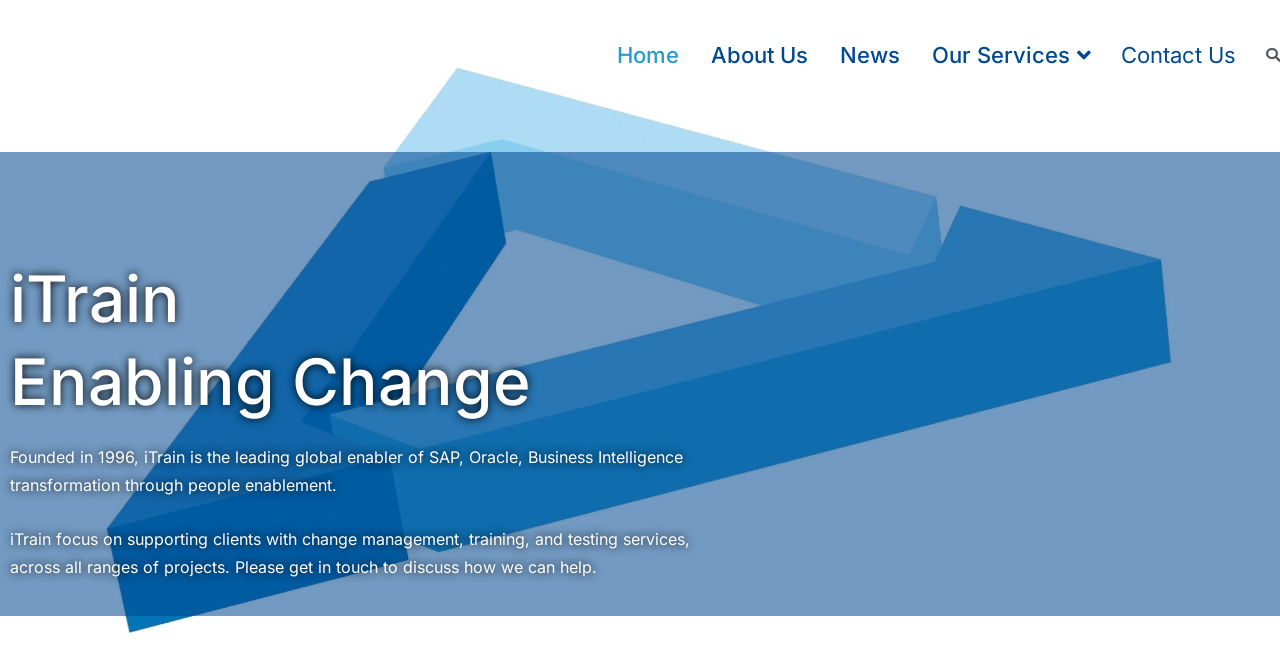

--- FILE ---
content_type: text/html; charset=UTF-8
request_url: https://www.itrain.co.uk/
body_size: 16397
content:

<!doctype html>
<html lang="en-GB">
<head>
	<meta charset="UTF-8">
	<meta name="viewport" content="width=device-width, initial-scale=1">
	<link rel="profile" href="https://gmpg.org/xfn/11">

	<meta name='robots' content='index, follow, max-image-preview:large, max-snippet:-1, max-video-preview:-1' />

	<!-- This site is optimized with the Yoast SEO plugin v26.7 - https://yoast.com/wordpress/plugins/seo/ -->
	<title>Home - iTrain Cloud Services</title>
	<meta name="description" content="​iTrain, established in 1996, specializes in SAP and Oracle training, change management, e-learning, and user acceptance testing services." />
	<link rel="canonical" href="https://www.itrain.co.uk/" />
	<meta property="og:locale" content="en_GB" />
	<meta property="og:type" content="website" />
	<meta property="og:title" content="Home - iTrain Cloud Services" />
	<meta property="og:description" content="​iTrain, established in 1996, specializes in SAP and Oracle training, change management, e-learning, and user acceptance testing services." />
	<meta property="og:url" content="https://www.itrain.co.uk/" />
	<meta property="og:site_name" content="iTrain Cloud Services" />
	<meta property="article:modified_time" content="2025-04-24T09:00:11+00:00" />
	<meta property="og:image" content="https://www.itrain.co.uk/wordpress/wp-content/uploads/2023/04/change-management-logo-300x84.jpg" />
	<meta name="twitter:card" content="summary_large_image" />
	<meta name="twitter:site" content="@iTraincouk" />
	<script type="application/ld+json" class="yoast-schema-graph">{"@context":"https://schema.org","@graph":[{"@type":"WebPage","@id":"https://www.itrain.co.uk/","url":"https://www.itrain.co.uk/","name":"Home - iTrain Cloud Services","isPartOf":{"@id":"https://www.itrain.co.uk/#website"},"about":{"@id":"https://www.itrain.co.uk/#organization"},"primaryImageOfPage":{"@id":"https://www.itrain.co.uk/#primaryimage"},"image":{"@id":"https://www.itrain.co.uk/#primaryimage"},"thumbnailUrl":"https://www.itrain.co.uk/wordpress/wp-content/uploads/2023/04/change-management-logo-300x84.jpg","datePublished":"2015-07-29T13:44:44+00:00","dateModified":"2025-04-24T09:00:11+00:00","description":"​iTrain, established in 1996, specializes in SAP and Oracle training, change management, e-learning, and user acceptance testing services.","breadcrumb":{"@id":"https://www.itrain.co.uk/#breadcrumb"},"inLanguage":"en-GB","potentialAction":[{"@type":"ReadAction","target":["https://www.itrain.co.uk/"]}]},{"@type":"ImageObject","inLanguage":"en-GB","@id":"https://www.itrain.co.uk/#primaryimage","url":"https://www.itrain.co.uk/wordpress/wp-content/uploads/2023/04/change-management-logo.jpg","contentUrl":"https://www.itrain.co.uk/wordpress/wp-content/uploads/2023/04/change-management-logo.jpg","width":652,"height":183,"caption":"change management logo"},{"@type":"BreadcrumbList","@id":"https://www.itrain.co.uk/#breadcrumb","itemListElement":[{"@type":"ListItem","position":1,"name":"Home"}]},{"@type":"WebSite","@id":"https://www.itrain.co.uk/#website","url":"https://www.itrain.co.uk/","name":"iTrain Cloud Services","description":"Your Experts in SAP and Oracle Training, and Change Management","publisher":{"@id":"https://www.itrain.co.uk/#organization"},"alternateName":"iTrain","potentialAction":[{"@type":"SearchAction","target":{"@type":"EntryPoint","urlTemplate":"https://www.itrain.co.uk/?s={search_term_string}"},"query-input":{"@type":"PropertyValueSpecification","valueRequired":true,"valueName":"search_term_string"}}],"inLanguage":"en-GB"},{"@type":"Organization","@id":"https://www.itrain.co.uk/#organization","name":"iTrain Cloud Services","url":"https://www.itrain.co.uk/","logo":{"@type":"ImageObject","inLanguage":"en-GB","@id":"https://www.itrain.co.uk/#/schema/logo/image/","url":"https://www.itrain.co.uk/wordpress/wp-content/uploads/2023/03/ezgif.com-video-to-gif-e1680252518469.gif","contentUrl":"https://www.itrain.co.uk/wordpress/wp-content/uploads/2023/03/ezgif.com-video-to-gif-e1680252518469.gif","width":400,"height":225,"caption":"iTrain Cloud Services"},"image":{"@id":"https://www.itrain.co.uk/#/schema/logo/image/"},"sameAs":["https://x.com/iTraincouk"]}]}</script>
	<!-- / Yoast SEO plugin. -->


<link rel='dns-prefetch' href='//kit.fontawesome.com' />
<link rel="alternate" type="application/rss+xml" title="iTrain Cloud Services &raquo; Feed" href="https://www.itrain.co.uk/feed/" />
<link rel="alternate" type="application/rss+xml" title="iTrain Cloud Services &raquo; Comments Feed" href="https://www.itrain.co.uk/comments/feed/" />
<link rel="alternate" type="application/rss+xml" title="iTrain Cloud Services &raquo; Home Comments Feed" href="https://www.itrain.co.uk/itrain-home/feed/" />
<link rel="alternate" title="oEmbed (JSON)" type="application/json+oembed" href="https://www.itrain.co.uk/wp-json/oembed/1.0/embed?url=https%3A%2F%2Fwww.itrain.co.uk%2F" />
<link rel="alternate" title="oEmbed (XML)" type="text/xml+oembed" href="https://www.itrain.co.uk/wp-json/oembed/1.0/embed?url=https%3A%2F%2Fwww.itrain.co.uk%2F&#038;format=xml" />
		<style>
			.lazyload,
			.lazyloading {
				max-width: 100%;
			}
		</style>
		<style id='wp-img-auto-sizes-contain-inline-css' type='text/css'>
img:is([sizes=auto i],[sizes^="auto," i]){contain-intrinsic-size:3000px 1500px}
/*# sourceURL=wp-img-auto-sizes-contain-inline-css */
</style>
<style id='wp-emoji-styles-inline-css' type='text/css'>

	img.wp-smiley, img.emoji {
		display: inline !important;
		border: none !important;
		box-shadow: none !important;
		height: 1em !important;
		width: 1em !important;
		margin: 0 0.07em !important;
		vertical-align: -0.1em !important;
		background: none !important;
		padding: 0 !important;
	}
/*# sourceURL=wp-emoji-styles-inline-css */
</style>
<link rel='stylesheet' id='wp-block-library-css' href='https://www.itrain.co.uk/wordpress/wp-includes/css/dist/block-library/style.min.css?ver=6.9' type='text/css' media='all' />
<style id='wp-block-library-theme-inline-css' type='text/css'>
.wp-block-audio :where(figcaption){color:#555;font-size:13px;text-align:center}.is-dark-theme .wp-block-audio :where(figcaption){color:#ffffffa6}.wp-block-audio{margin:0 0 1em}.wp-block-code{border:1px solid #ccc;border-radius:4px;font-family:Menlo,Consolas,monaco,monospace;padding:.8em 1em}.wp-block-embed :where(figcaption){color:#555;font-size:13px;text-align:center}.is-dark-theme .wp-block-embed :where(figcaption){color:#ffffffa6}.wp-block-embed{margin:0 0 1em}.blocks-gallery-caption{color:#555;font-size:13px;text-align:center}.is-dark-theme .blocks-gallery-caption{color:#ffffffa6}:root :where(.wp-block-image figcaption){color:#555;font-size:13px;text-align:center}.is-dark-theme :root :where(.wp-block-image figcaption){color:#ffffffa6}.wp-block-image{margin:0 0 1em}.wp-block-pullquote{border-bottom:4px solid;border-top:4px solid;color:currentColor;margin-bottom:1.75em}.wp-block-pullquote :where(cite),.wp-block-pullquote :where(footer),.wp-block-pullquote__citation{color:currentColor;font-size:.8125em;font-style:normal;text-transform:uppercase}.wp-block-quote{border-left:.25em solid;margin:0 0 1.75em;padding-left:1em}.wp-block-quote cite,.wp-block-quote footer{color:currentColor;font-size:.8125em;font-style:normal;position:relative}.wp-block-quote:where(.has-text-align-right){border-left:none;border-right:.25em solid;padding-left:0;padding-right:1em}.wp-block-quote:where(.has-text-align-center){border:none;padding-left:0}.wp-block-quote.is-large,.wp-block-quote.is-style-large,.wp-block-quote:where(.is-style-plain){border:none}.wp-block-search .wp-block-search__label{font-weight:700}.wp-block-search__button{border:1px solid #ccc;padding:.375em .625em}:where(.wp-block-group.has-background){padding:1.25em 2.375em}.wp-block-separator.has-css-opacity{opacity:.4}.wp-block-separator{border:none;border-bottom:2px solid;margin-left:auto;margin-right:auto}.wp-block-separator.has-alpha-channel-opacity{opacity:1}.wp-block-separator:not(.is-style-wide):not(.is-style-dots){width:100px}.wp-block-separator.has-background:not(.is-style-dots){border-bottom:none;height:1px}.wp-block-separator.has-background:not(.is-style-wide):not(.is-style-dots){height:2px}.wp-block-table{margin:0 0 1em}.wp-block-table td,.wp-block-table th{word-break:normal}.wp-block-table :where(figcaption){color:#555;font-size:13px;text-align:center}.is-dark-theme .wp-block-table :where(figcaption){color:#ffffffa6}.wp-block-video :where(figcaption){color:#555;font-size:13px;text-align:center}.is-dark-theme .wp-block-video :where(figcaption){color:#ffffffa6}.wp-block-video{margin:0 0 1em}:root :where(.wp-block-template-part.has-background){margin-bottom:0;margin-top:0;padding:1.25em 2.375em}
/*# sourceURL=/wp-includes/css/dist/block-library/theme.min.css */
</style>
<style id='font-awesome-svg-styles-default-inline-css' type='text/css'>
.svg-inline--fa {
  display: inline-block;
  height: 1em;
  overflow: visible;
  vertical-align: -.125em;
}
/*# sourceURL=font-awesome-svg-styles-default-inline-css */
</style>
<link rel='stylesheet' id='font-awesome-svg-styles-css' href='https://www.itrain.co.uk/wordpress/wp-content/uploads/font-awesome/v6.7.2/css/svg-with-js.css' type='text/css' media='all' />
<style id='font-awesome-svg-styles-inline-css' type='text/css'>
   .wp-block-font-awesome-icon svg::before,
   .wp-rich-text-font-awesome-icon svg::before {content: unset;}
/*# sourceURL=font-awesome-svg-styles-inline-css */
</style>
<style id='global-styles-inline-css' type='text/css'>
:root{--wp--preset--aspect-ratio--square: 1;--wp--preset--aspect-ratio--4-3: 4/3;--wp--preset--aspect-ratio--3-4: 3/4;--wp--preset--aspect-ratio--3-2: 3/2;--wp--preset--aspect-ratio--2-3: 2/3;--wp--preset--aspect-ratio--16-9: 16/9;--wp--preset--aspect-ratio--9-16: 9/16;--wp--preset--color--black: #000000;--wp--preset--color--cyan-bluish-gray: #abb8c3;--wp--preset--color--white: #ffffff;--wp--preset--color--pale-pink: #f78da7;--wp--preset--color--vivid-red: #cf2e2e;--wp--preset--color--luminous-vivid-orange: #ff6900;--wp--preset--color--luminous-vivid-amber: #fcb900;--wp--preset--color--light-green-cyan: #7bdcb5;--wp--preset--color--vivid-green-cyan: #00d084;--wp--preset--color--pale-cyan-blue: #8ed1fc;--wp--preset--color--vivid-cyan-blue: #0693e3;--wp--preset--color--vivid-purple: #9b51e0;--wp--preset--gradient--vivid-cyan-blue-to-vivid-purple: linear-gradient(135deg,rgb(6,147,227) 0%,rgb(155,81,224) 100%);--wp--preset--gradient--light-green-cyan-to-vivid-green-cyan: linear-gradient(135deg,rgb(122,220,180) 0%,rgb(0,208,130) 100%);--wp--preset--gradient--luminous-vivid-amber-to-luminous-vivid-orange: linear-gradient(135deg,rgb(252,185,0) 0%,rgb(255,105,0) 100%);--wp--preset--gradient--luminous-vivid-orange-to-vivid-red: linear-gradient(135deg,rgb(255,105,0) 0%,rgb(207,46,46) 100%);--wp--preset--gradient--very-light-gray-to-cyan-bluish-gray: linear-gradient(135deg,rgb(238,238,238) 0%,rgb(169,184,195) 100%);--wp--preset--gradient--cool-to-warm-spectrum: linear-gradient(135deg,rgb(74,234,220) 0%,rgb(151,120,209) 20%,rgb(207,42,186) 40%,rgb(238,44,130) 60%,rgb(251,105,98) 80%,rgb(254,248,76) 100%);--wp--preset--gradient--blush-light-purple: linear-gradient(135deg,rgb(255,206,236) 0%,rgb(152,150,240) 100%);--wp--preset--gradient--blush-bordeaux: linear-gradient(135deg,rgb(254,205,165) 0%,rgb(254,45,45) 50%,rgb(107,0,62) 100%);--wp--preset--gradient--luminous-dusk: linear-gradient(135deg,rgb(255,203,112) 0%,rgb(199,81,192) 50%,rgb(65,88,208) 100%);--wp--preset--gradient--pale-ocean: linear-gradient(135deg,rgb(255,245,203) 0%,rgb(182,227,212) 50%,rgb(51,167,181) 100%);--wp--preset--gradient--electric-grass: linear-gradient(135deg,rgb(202,248,128) 0%,rgb(113,206,126) 100%);--wp--preset--gradient--midnight: linear-gradient(135deg,rgb(2,3,129) 0%,rgb(40,116,252) 100%);--wp--preset--font-size--small: 13px;--wp--preset--font-size--medium: 20px;--wp--preset--font-size--large: 36px;--wp--preset--font-size--x-large: 42px;--wp--preset--spacing--20: 0.44rem;--wp--preset--spacing--30: 0.67rem;--wp--preset--spacing--40: 1rem;--wp--preset--spacing--50: 1.5rem;--wp--preset--spacing--60: 2.25rem;--wp--preset--spacing--70: 3.38rem;--wp--preset--spacing--80: 5.06rem;--wp--preset--shadow--natural: 6px 6px 9px rgba(0, 0, 0, 0.2);--wp--preset--shadow--deep: 12px 12px 50px rgba(0, 0, 0, 0.4);--wp--preset--shadow--sharp: 6px 6px 0px rgba(0, 0, 0, 0.2);--wp--preset--shadow--outlined: 6px 6px 0px -3px rgb(255, 255, 255), 6px 6px rgb(0, 0, 0);--wp--preset--shadow--crisp: 6px 6px 0px rgb(0, 0, 0);}:root { --wp--style--global--content-size: 760px;--wp--style--global--wide-size: 1160px; }:where(body) { margin: 0; }.wp-site-blocks > .alignleft { float: left; margin-right: 2em; }.wp-site-blocks > .alignright { float: right; margin-left: 2em; }.wp-site-blocks > .aligncenter { justify-content: center; margin-left: auto; margin-right: auto; }:where(.wp-site-blocks) > * { margin-block-start: 24px; margin-block-end: 0; }:where(.wp-site-blocks) > :first-child { margin-block-start: 0; }:where(.wp-site-blocks) > :last-child { margin-block-end: 0; }:root { --wp--style--block-gap: 24px; }:root :where(.is-layout-flow) > :first-child{margin-block-start: 0;}:root :where(.is-layout-flow) > :last-child{margin-block-end: 0;}:root :where(.is-layout-flow) > *{margin-block-start: 24px;margin-block-end: 0;}:root :where(.is-layout-constrained) > :first-child{margin-block-start: 0;}:root :where(.is-layout-constrained) > :last-child{margin-block-end: 0;}:root :where(.is-layout-constrained) > *{margin-block-start: 24px;margin-block-end: 0;}:root :where(.is-layout-flex){gap: 24px;}:root :where(.is-layout-grid){gap: 24px;}.is-layout-flow > .alignleft{float: left;margin-inline-start: 0;margin-inline-end: 2em;}.is-layout-flow > .alignright{float: right;margin-inline-start: 2em;margin-inline-end: 0;}.is-layout-flow > .aligncenter{margin-left: auto !important;margin-right: auto !important;}.is-layout-constrained > .alignleft{float: left;margin-inline-start: 0;margin-inline-end: 2em;}.is-layout-constrained > .alignright{float: right;margin-inline-start: 2em;margin-inline-end: 0;}.is-layout-constrained > .aligncenter{margin-left: auto !important;margin-right: auto !important;}.is-layout-constrained > :where(:not(.alignleft):not(.alignright):not(.alignfull)){max-width: var(--wp--style--global--content-size);margin-left: auto !important;margin-right: auto !important;}.is-layout-constrained > .alignwide{max-width: var(--wp--style--global--wide-size);}body .is-layout-flex{display: flex;}.is-layout-flex{flex-wrap: wrap;align-items: center;}.is-layout-flex > :is(*, div){margin: 0;}body .is-layout-grid{display: grid;}.is-layout-grid > :is(*, div){margin: 0;}body{padding-top: 0px;padding-right: 0px;padding-bottom: 0px;padding-left: 0px;}a:where(:not(.wp-element-button)){text-decoration: underline;}:root :where(.wp-element-button, .wp-block-button__link){background-color: #32373c;border-width: 0;color: #fff;font-family: inherit;font-size: inherit;font-style: inherit;font-weight: inherit;letter-spacing: inherit;line-height: inherit;padding-top: calc(0.667em + 2px);padding-right: calc(1.333em + 2px);padding-bottom: calc(0.667em + 2px);padding-left: calc(1.333em + 2px);text-decoration: none;text-transform: inherit;}.has-black-color{color: var(--wp--preset--color--black) !important;}.has-cyan-bluish-gray-color{color: var(--wp--preset--color--cyan-bluish-gray) !important;}.has-white-color{color: var(--wp--preset--color--white) !important;}.has-pale-pink-color{color: var(--wp--preset--color--pale-pink) !important;}.has-vivid-red-color{color: var(--wp--preset--color--vivid-red) !important;}.has-luminous-vivid-orange-color{color: var(--wp--preset--color--luminous-vivid-orange) !important;}.has-luminous-vivid-amber-color{color: var(--wp--preset--color--luminous-vivid-amber) !important;}.has-light-green-cyan-color{color: var(--wp--preset--color--light-green-cyan) !important;}.has-vivid-green-cyan-color{color: var(--wp--preset--color--vivid-green-cyan) !important;}.has-pale-cyan-blue-color{color: var(--wp--preset--color--pale-cyan-blue) !important;}.has-vivid-cyan-blue-color{color: var(--wp--preset--color--vivid-cyan-blue) !important;}.has-vivid-purple-color{color: var(--wp--preset--color--vivid-purple) !important;}.has-black-background-color{background-color: var(--wp--preset--color--black) !important;}.has-cyan-bluish-gray-background-color{background-color: var(--wp--preset--color--cyan-bluish-gray) !important;}.has-white-background-color{background-color: var(--wp--preset--color--white) !important;}.has-pale-pink-background-color{background-color: var(--wp--preset--color--pale-pink) !important;}.has-vivid-red-background-color{background-color: var(--wp--preset--color--vivid-red) !important;}.has-luminous-vivid-orange-background-color{background-color: var(--wp--preset--color--luminous-vivid-orange) !important;}.has-luminous-vivid-amber-background-color{background-color: var(--wp--preset--color--luminous-vivid-amber) !important;}.has-light-green-cyan-background-color{background-color: var(--wp--preset--color--light-green-cyan) !important;}.has-vivid-green-cyan-background-color{background-color: var(--wp--preset--color--vivid-green-cyan) !important;}.has-pale-cyan-blue-background-color{background-color: var(--wp--preset--color--pale-cyan-blue) !important;}.has-vivid-cyan-blue-background-color{background-color: var(--wp--preset--color--vivid-cyan-blue) !important;}.has-vivid-purple-background-color{background-color: var(--wp--preset--color--vivid-purple) !important;}.has-black-border-color{border-color: var(--wp--preset--color--black) !important;}.has-cyan-bluish-gray-border-color{border-color: var(--wp--preset--color--cyan-bluish-gray) !important;}.has-white-border-color{border-color: var(--wp--preset--color--white) !important;}.has-pale-pink-border-color{border-color: var(--wp--preset--color--pale-pink) !important;}.has-vivid-red-border-color{border-color: var(--wp--preset--color--vivid-red) !important;}.has-luminous-vivid-orange-border-color{border-color: var(--wp--preset--color--luminous-vivid-orange) !important;}.has-luminous-vivid-amber-border-color{border-color: var(--wp--preset--color--luminous-vivid-amber) !important;}.has-light-green-cyan-border-color{border-color: var(--wp--preset--color--light-green-cyan) !important;}.has-vivid-green-cyan-border-color{border-color: var(--wp--preset--color--vivid-green-cyan) !important;}.has-pale-cyan-blue-border-color{border-color: var(--wp--preset--color--pale-cyan-blue) !important;}.has-vivid-cyan-blue-border-color{border-color: var(--wp--preset--color--vivid-cyan-blue) !important;}.has-vivid-purple-border-color{border-color: var(--wp--preset--color--vivid-purple) !important;}.has-vivid-cyan-blue-to-vivid-purple-gradient-background{background: var(--wp--preset--gradient--vivid-cyan-blue-to-vivid-purple) !important;}.has-light-green-cyan-to-vivid-green-cyan-gradient-background{background: var(--wp--preset--gradient--light-green-cyan-to-vivid-green-cyan) !important;}.has-luminous-vivid-amber-to-luminous-vivid-orange-gradient-background{background: var(--wp--preset--gradient--luminous-vivid-amber-to-luminous-vivid-orange) !important;}.has-luminous-vivid-orange-to-vivid-red-gradient-background{background: var(--wp--preset--gradient--luminous-vivid-orange-to-vivid-red) !important;}.has-very-light-gray-to-cyan-bluish-gray-gradient-background{background: var(--wp--preset--gradient--very-light-gray-to-cyan-bluish-gray) !important;}.has-cool-to-warm-spectrum-gradient-background{background: var(--wp--preset--gradient--cool-to-warm-spectrum) !important;}.has-blush-light-purple-gradient-background{background: var(--wp--preset--gradient--blush-light-purple) !important;}.has-blush-bordeaux-gradient-background{background: var(--wp--preset--gradient--blush-bordeaux) !important;}.has-luminous-dusk-gradient-background{background: var(--wp--preset--gradient--luminous-dusk) !important;}.has-pale-ocean-gradient-background{background: var(--wp--preset--gradient--pale-ocean) !important;}.has-electric-grass-gradient-background{background: var(--wp--preset--gradient--electric-grass) !important;}.has-midnight-gradient-background{background: var(--wp--preset--gradient--midnight) !important;}.has-small-font-size{font-size: var(--wp--preset--font-size--small) !important;}.has-medium-font-size{font-size: var(--wp--preset--font-size--medium) !important;}.has-large-font-size{font-size: var(--wp--preset--font-size--large) !important;}.has-x-large-font-size{font-size: var(--wp--preset--font-size--x-large) !important;}
:root :where(.wp-block-pullquote){font-size: 1.5em;line-height: 1.6;}
/*# sourceURL=global-styles-inline-css */
</style>
<link rel='stylesheet' id='dashicons-css' href='https://www.itrain.co.uk/wordpress/wp-includes/css/dashicons.min.css?ver=6.9' type='text/css' media='all' />
<link rel='stylesheet' id='everest-forms-general-css' href='https://www.itrain.co.uk/wordpress/wp-content/plugins/everest-forms/assets/css/everest-forms.css?ver=3.4.1' type='text/css' media='all' />
<link rel='stylesheet' id='jquery-intl-tel-input-css' href='https://www.itrain.co.uk/wordpress/wp-content/plugins/everest-forms/assets/css/intlTelInput.css?ver=3.4.1' type='text/css' media='all' />
<link rel='stylesheet' id='font-awesome-all-css' href='https://www.itrain.co.uk/wordpress/wp-content/themes/elearning/inc/customizer/customind/assets/fontawesome/v6/css/all.min.css?ver=6.2.4' type='text/css' media='all' />
<link rel='stylesheet' id='elearning_google_fonts-css' href='https://www.itrain.co.uk/wordpress/wp-content/fonts/dc323bd8261af0768aa54500ec1c34c7.css?ver=2.1.6' type='text/css' media='all' />
<link rel='stylesheet' id='elearning-style-css' href='https://www.itrain.co.uk/wordpress/wp-content/themes/elearning/style.css?ver=2.1.6' type='text/css' media='all' />
<style id='elearning-style-inline-css' type='text/css'>
.tg-header-builder .tg-header-top-row{}.tg-header-builder .tg-header-top-row{}.tg-header-builder .tg-header-top-row{color:#51585f;}.tg-header-builder .tg-header-main-row{background-color:rgb(255,255,255);background-attachment:fixed;}.tg-header-builder .tg-header-main-row{}.tg-header-builder .tg-header-main-row{}.tg-header-builder .tg-header-main-row{border-top-width:0px;border-right-width:0px;border-bottom-width:0px;border-left-width:0px;}.tg-header-builder .tg-header-main-row{border-color:rgb(1,72,145);}.tg-header-builder .tg-header-main-row{color:#ffffff;}.tg-header-builder .tg-header-bottom-row{}.tg-header-builder .tg-header-bottom-row{}.tg-header-builder .tg-header-bottom-row{}.tg-header-builder .tg-header-bottom-row{border-color:#e9ecef;}.tg-header-builder .tg-header-bottom-row{color:#f8f9fa;}.tg-header-builder .tg-main-nav{border-bottom-width:0px;}.tg-header-builder .tg-main-nav{border-bottom-color:rgb(0,72,145);}.tg-header-builder .tg-secondary-nav{border-bottom-color:#e9ecef;}.tg-header-builder .tg-tertiary-menu{border-bottom-color:#e9ecef;}.tg-header-builder .tg-primary-nav ul li > a, .tg-header-builder .tg-main-nav.tg-primary-nav ul.tg-primary-menu > li > a, .tg-header-builder .tg-primary-nav.tg-menu-item--layout-2 > ul > li > a{color:rgb(0,72,145);}.tg-header-builder .tg-primary-nav ul li > a .tg-icon, .tg-header-builder .tg-main-nav.tg-primary-nav ul.tg-primary-menu li .tg-icon, .tg-header-builder .tg-primary-nav.tg-menu-item--layout-2 > ul > li > .tg-icon{fill:rgb(0,72,145);}.tg-header-builder .tg-secondary-nav > ul > li > a, .tg-header-builder .tg-main-nav.tg-secondary-nav ul.tg-secondary-menu > li > a, .tg-header-builder .tg-secondary-nav.tg-menu-item--layout-2 > ul > li > a{color:#51585f;}.tg-header-builder .tg-secondary-nav > ul > li > a .tg-icon, .tg-header-builder .tg-main-nav.tg-secondary-nav ul.tg-secondary-menu li .tg-icon, .tg-header-builder .tg-secondary-nav.tg-menu-item--layout-2 > ul > li > .tg-icon{fill:#51585f;}.tg-header-builder .tg-tertiary-nav ul li > a, .tg-header-builder .tg-main-nav.tg-tertiary-nav ul.tg-tertiary-menu > li > a, .tg-header-builder .tg-tertiary-nav.tg-menu-item--layout-2 > ul > li > a{color:#51585f;}.tg-header-builder .tg-tertiary-nav ul li > a .tg-icon, .tg-header-builder .tg-main-nav.tg-tertiary-nav ul.tg-tertiary-menu li .tg-icon, .tg-header-builder .tg-tertiary-nav.tg-menu-item--layout-2 > ul > li > .tg-icon{fill:#51585f;}.tg-header-builder .tg-quaternary-nav ul li > a, .tg-header-builder .tg-main-nav.tg-quaternary-nav ul.tg-quaternary-menu > li > a, .tg-header-builder .tg-quaternary-nav.tg-menu-item--layout-2 > ul > li > a{color:#51585f;}.tg-header-builder .tg-quaternary-nav ul li > a .tg-icon, .tg-header-builder .tg-main-nav.tg-quaternary-nav ul.tg-quaternary-menu li .tg-icon, .tg-header-builder .tg-quaternary-nav.tg-menu-item--layout-2 > ul > li > .tg-icon{fill:#51585f;}.tg-header-builder .tg-primary-nav ul li:hover > a, .tg-header-builder .tg-primary-nav.tg-menu-item--layout-2 > ul > li:hover > a, .tg-header-builder .tg-primary-nav ul li:hover > a, .tg-header-builder .tg-main-nav.tg-primary-nav ul.tg-primary-menu li:hover > a{color:rgb(0,72,145);}.tg-header-builder .tg-primary-nav ul li:hover > a .tg-icon, .tg-header-builder .tg-main-nav.tg-primary-nav ul.tg-primary-menu li:hover .tg-icon, .tg-header-builder .tg-primary-nav.tg-menu-item--layout-2 > ul > li:hover > .tg-icon{fill:rgb(0,72,145);}.tg-header-builder .tg-secondary-nav ul li:hover > a, .tg-header-builder .tg-secondary-nav.tg-menu-item--layout-2 > ul > li:hover > a, .tg-header-builder .tg-secondary-nav ul li:hover > a, .tg-header-builder .tg-main-nav.tg-secondary-nav ul.tg-secondary-menu li:hover > a{color:#269bd1;}.tg-header-builder .tg-secondary-nav ul li:hover > a .tg-icon, .tg-header-builder .tg-main-nav.tg-secondary-nav ul.tg-secondary-menu li:hover .tg-icon, .tg-header-builder .tg-secondary-nav.tg-menu-item--layout-2 > ul > li:hover > .tg-icon{fill:#269bd1;}.tg-header-builder .tg-tertiary-nav ul li:hover > a, .tg-header-builder .tg-tertiary-nav.tg-menu-item--layout-2 > ul > li:hover > a, .tg-header-builder .tg-tertiary-nav ul li:hover > a, .tg-header-builder .tg-main-nav.tg-tertiary-nav ul.tg-tertiary-menu li:hover > a{color:#269bd1;}.tg-header-builder .tg-tertiary-nav ul li:hover > a .tg-icon, .tg-header-builder .tg-main-nav.tg-tertiary-nav ul.tg-tertiary-menu li:hover .tg-icon, .tg-header-builder .tg-tertiary-nav.tg-menu-item--layout-2 > ul > li:hover > .tg-icon{fill:#269bd1;}.tg-header-builder .tg-quaternary-nav ul li:hover > a, .tg-header-builder .tg-quaternary-nav.tg-menu-item--layout-2 > ul > li:hover > a, .tg-header-builder .tg-quaternary-nav ul li:hover > a, .tg-header-builder .tg-main-nav.tg-quaternary-nav ul.tg-quaternary-menu li:hover > a{color:#269bd1;}.tg-header-builder .tg-quaternary-nav ul li:hover > a .tg-icon, .tg-header-builder .tg-main-nav.tg-quaternary-nav ul.tg-quaternary-menu li:hover .tg-icon, .tg-header-builder .tg-quaternary-nav.tg-menu-item--layout-2 > ul > li:hover > .tg-icon{fill:#269bd1;}.tg-header-builder .tg-primary-menu > div ul li.current_page_item > a, .tg-header-builder .tg-primary-menu > div ul li.current-menu-item > a,.tg-header-builder .tg-primary-nav ul li:active > a, .tg-header-builder .tg-primary-nav ul > li:not(.tg-header-button).current_page_item > a, .tg-header-builder .tg-primary-nav ul > li:not(.tg-header-button).current_page_ancestor > a, .tg-header-builder .tg-primary-nav ul > li:not(.tg-header-button).current-menu-item > a, .tg-header-builder .tg-primary-nav ul > li:not(.tg-header-button).current-menu-ancestor > a{color:#269bd1;}.tg-header-builder .tg-primary-nav ul li.current-menu-item > a .tg-icon, .tg-header-builder .tg-main-nav.tg-primary-nav ul.tg-primary-menu li.current-menu-item .tg-icon{fill:#269bd1;}.tg-header-builder .tg-primary-menu.tg-primary-menu--style-underline > div > ul > li.current_page_item > a::before, .tg-header-builder .tg-primary-menu.tg-primary-menu--style-underline > div > ul > li.current-menu-item > a::before{background:#269bd1;}.tg-header-builder .tg-secondary-nav ul li:active > a, .tg-header-builder .tg-secondary-nav ul > li:not(.tg-header-button).current_page_item > a, .tg-header-builder .tg-secondary-nav ul > li:not(.tg-header-button).current_page_ancestor > a, .tg-header-builder .tg-secondary-nav ul > li:not(.tg-header-button).current-menu-item > a, .tg-header-builder .tg-secondary-nav ul > li:not(.tg-header-button).current-menu-ancestor > a{color:#269bd1;}.tg-header-builder .tg-secondary-nav ul li.current-menu-item > a .tg-icon, .tg-header-builder .tg-main-nav.tg-secondary-nav ul.tg-secondary-menu li.current-menu-item .tg-icon{fill:#269bd1;}.tg-header-builder .tg-tertiary-nav ul li:active > a, .tg-header-builder .tg-tertiary-nav ul > li:not(.tg-header-button).current_page_item > a, .tg-header-builder .tg-tertiary-nav ul > li:not(.tg-header-button).current_page_ancestor > a, .tg-header-builder .tg-tertiary-nav ul > li:not(.tg-header-button).current-menu-item > a, .tg-header-builder .tg-tertiary-nav ul > li:not(.tg-header-button).current-menu-ancestor > a{color:#269bd1;}.tg-header-builder .tg-tertiary-nav ul li.current-menu-item > a .tg-icon, .tg-header-builder .tg-main-nav.tg-tertiary-nav ul.tg-tertiary-menu li.current-menu-item .tg-icon{fill:#269bd1;}.tg-header-builder .tg-quaternary-nav ul li:active > a, .tg-header-builder .tg-quaternary-nav ul > li:not(.tg-header-button).current_page_item > a, .tg-header-builder .tg-quaternary-nav ul > li:not(.tg-header-button).current_page_ancestor > a, .tg-header-builder .tg-quaternary-nav ul > li:not(.tg-header-button).current-menu-item > a, .tg-header-builder .tg-quaternary-nav ul > li:not(.tg-header-button).current-menu-ancestor > a{color:#269bd1;}.tg-header-builder .tg-quaternary-nav ul li.current-menu-item > a .tg-icon, .tg-header-builder .tg-main-nav.tg-quaternary-nav ul.tg-quaternary-menu li.current-menu-item .tg-icon{fill:#269bd1;}.tg-header-builder .tg-primary-nav ul li a{font-family:Inter;font-weight:500;font-size:22px;line-height:1.8;}.tg-header-builder .tg-primary-nav ul li ul li a{font-family:default;font-size:18px;line-height:1;}.tg-header-builder .tg-header-search__toggle .tg-icon-search{color:#51585f;}.tg-header-builder .search-form .search-field, .tg-header-builder .search-form .search-field:focus{color:#51585f;}.tg-header-builder .tg-header-search__toggle .tg-icon-search{fill:#51585f;}.tg-header-builder .tg-header-buttons .tg-header-button .tg-button{color:rgb(0,72,145);}.tg-header-builder .tg-header-buttons .tg-header-button .tg-button:hover{color:rgb(255,255,255);}.tg-header-builder .tg-header-buttons .tg-header-button .tg-button{background-color:rgb(255,255,255);}.tg-header-builder .tg-header-buttons .tg-header-button .tg-button:hover{background-color:rgb(0,72,145);}.tg-header-builder .tg-header-buttons .tg-header-button .tg-button{padding-top:11px;padding-right:30px;padding-bottom:11px;padding-left:30px;}.tg-header-builder .tg-header-buttons .tg-header-button .tg-button{}.tg-header-builder .tg-header-buttons .tg-header-button .tg-button{border-color:#269bd1;}.tg-header-builder .tg-header-buttons .tg-header-button .tg-button{border-radius:3px;}.tg-header-builder .tg-html-1{color:#51585f;}.tg-header-builder .tg-html-1 a{color:#269bd1;}.tg-header-builder .tg-html-1 a:hover{color:#1e7ba6;}.tg-header-builder .tg-html-1{}.tg-header-builder .tg-html-2{color:#51585f;}.tg-header-builder .tg-html-2 a{color:#269bd1;}.tg-header-builder .tg-html-2 a:hover{color:#1e7ba6;}.tg-header-builder .tg-html-2{}.tg-footer-builder .tg-footer-top-row{}.tg-footer-builder .tg-footer-top-row{}.tg-footer-builder .tg-footer-top-row{}.tg-footer-builder .tg-footer-main-row{background-color:rgb(248,248,248);}.tg-footer-builder .tg-footer-main-row{}.tg-footer-builder .tg-footer-main-row{}.tg-footer-builder .tg-footer-main-row{}.tg-footer-builder .tg-footer-main-row{border-color:#e9ecef;}.tg-footer-builder .tg-footer-bottom-row{background-color:#ffffff;}.tg-footer-builder .tg-footer-bottom-row{}.tg-footer-builder .tg-footer-bottom-row{}.tg-footer-builder .tg-footer-bottom-row{border-top-width:px;}.tg-footer-builder .tg-footer-bottom-row{border-color:#e9ecef;}.tg-mobile-nav, .search-form .search-field,.tg-mobile-navigation{background-color:#ffffff;}.tg-mobile-nav li:not(:last-child){border-bottom-width:1px;}.tg-mobile-nav li{border-bottom-style:solid;}.tg-header-builder .widget.widget-header-top-left-sidebar .widget-title{color:#16181a;}.tg-header-builder .widget.widget-header-top-left-sidebar{color:#51585f;}.tg-header-builder .widget.widget-header-top-left-sidebar a{color:#269bd1;}.tg-header-builder .widget.widget-header-top-right-sidebar .widget-title{color:#16181a;}.tg-header-builder .widget.widget-header-top-right-sidebar{color:#51585f;}.tg-header-builder .widget.widget-header-top-right-sidebar a{color:#269bd1;}.tg-footer-builder .tg-html-1{}.tg-footer-builder .tg-html-2{}.tg-footer-builder .widget.widget-footer-sidebar-1 .widget-title{color:rgb(0, 72, 145);}.tg-footer-builder .widget.widget-footer-sidebar-1{color:rgb(0, 72, 145);}.tg-footer-builder .widget.widget-footer-sidebar-1 a{color:rgb(0, 72, 145);}.tg-footer-builder .widget.widget-footer-sidebar-2 .widget-title{color:rgb(0, 0, 145);}.tg-footer-builder .widget.widget-footer-sidebar-2{color:rgb(0, 72, 145);}.tg-footer-builder .widget.widget-footer-sidebar-2 a{color:rgb(0, 72, 145);}.tg-footer-builder .widget.widget-footer-sidebar-3 a{color:rgb(0, 72, 145);}.tg-footer-builder .widget.widget-footer-sidebar-4 a{color:rgb(0, 72, 145);}.tg-footer-builder .tg-copyright{}.tg-header-builder .site-title, .tg-header-builder .site-title a{color:#blank;}.tg-header-builder .site-description{color:#51585f;}.tg-footer-builder .tg-footer-top-row{color:#FF0000;}.tg-header-builder, .tg-header-sticky-wrapper .sticky-header{}.tg-footer-builder .tg-footer-main-row ul li{border-bottom-color:#e9ecef;}:root{--top-grid-columns: 4;
			--main-grid-columns: 4;
			--bottom-grid-columns: 1;
			} .tg-footer-builder .tg-bottom-row{justify-items: center;} .tg-header-builder .tg-icon--cart{fill:#51585f;}.tg-footer-builder .tg-footer-bottom-row .tg-footer-col{flex-direction: column;}.tg-footer-builder .tg-footer-main-row .tg-footer-col{flex-direction: column;}.tg-footer-builder .tg-footer-top-row .tg-footer-col{flex-direction: column;}.tg-footer-builder .tg-copyright{text-align: center;}.tg-footer-builder .tg-footer-nav{display: flex; justify-content: center;}.tg-footer-builder .tg-footer-nav-2{display: flex; justify-content: center;}.tg-footer-builder .tg-html-1{text-align: center;}.tg-footer-builder .tg-html-2{text-align: center;}.tg-footer-builder .footer-social-icons{text-align: ;}.tg-footer-builder .widget-footer-sidebar-1{text-align: ;}.tg-footer-builder .widget-footer-sidebar-2{text-align: ;}.tg-footer-builder .widget-footer-sidebar-3{text-align: ;}.tg-footer-builder .widget-footer-sidebar-4{text-align: ;}.tg-footer-builder .widget-footer-bar-left-sidebar{text-align: ;}.tg-footer-builder .widget-footer-bar-right-sidebar{text-align: ;}:root {}.tg-container{max-width:1370px;}.tg-footer-builder .widget.widget-footer-sidebar-1 .widget-title:before{bottom:-0px;} .tg-footer-builder .widget.widget-footer-sidebar-1 .wp-block-heading:before{bottom:-0px;}.tg-footer-builder .widget.widget-footer-sidebar-2 .widget-title:before{bottom:-0px;} .tg-footer-builder .widget.widget-footer-sidebar-2 .wp-block-heading:before{bottom:-0px;}.tg-footer-builder .widget.widget-footer-sidebar-3 .widget-title:before{bottom:-0px;}.tg-footer-builder .widget.widget-footer-sidebar-3 .wp-block-heading:before{bottom:-0px;}.tg-footer-builder .widget.widget-footer-sidebar-4 .widget-title:before{bottom:-0px;}.tg-footer-builder .widget.widget-footer-sidebar-4 .wp-block-heading:before{bottom:-0px;}.tg-footer-builder .widget.widget-footer-bar-left-sidebar .widget-title:before{bottom:-0px;} .tg-footer-builder .widget.widget-footer-bar-left-sidebar .wp-block-heading:before{bottom:-0px;}.tg-footer-builder .widget.widget-footer-bar-right-sidebar .widget-title:before{bottom:-0px;} .tg-footer-builder .widget.widget-footer-bar-right-sidebar .wp-block-heading:before{bottom:-0px;}@media screen and (min-width: 768px) {#primary{width:100%;}#secondary{width:0%;}}.site-content{}a:hover, a:focus, .tg-primary-menu > div ul li:hover > a,  .tg-primary-menu > div ul li.current_page_item > a, .tg-primary-menu > div ul li.current-menu-item > a,  .tg-mobile-navigation > div ul li.current_page_item > a, .tg-mobile-navigation > div ul li.current-menu-item > a,  .entry-content a,  .tg-meta-style-two .entry-meta span, .tg-meta-style-two .entry-meta a, .entry-title a:hover, .entry-title a:focus{color:#269bd1;}.tg-primary-menu.tg-primary-menu--style-underline > div > ul > li.current_page_item > a::before, .tg-primary-menu.tg-primary-menu--style-underline > div > ul > li.current-menu-item > a::before, .tg-primary-menu.tg-primary-menu--style-left-border > div > ul > li.current_page_item > a::before, .tg-primary-menu.tg-primary-menu--style-left-border > div > ul > li.current-menu-item > a::before, .tg-primary-menu.tg-primary-menu--style-right-border > div > ul > li.current_page_item > a::before, .tg-primary-menu.tg-primary-menu--style-right-border > div > ul > li.current-menu-item > a::before, .tg-scroll-to-top:hover, button, input[type="button"], input[type="reset"], input[type="submit"], .tg-primary-menu > div ul li.tg-header-button-wrap a, .tg-mini-cart .cart-page-link .count{background-color:#269bd1;}body, a{color:rgb(0,72,145);}.tg-site-header, .tg-primary-menu, .tg-primary-menu > div ul li ul, .tg-primary-menu > div ul li ul li a, .posts-navigation, #comments, .widget ul li, .post-navigation, #secondary, .tg-site-footer .tg-site-footer-widgets, .tg-site-footer .tg-site-footer-bar .tg-container{border-color:#01010a;}hr .tg-container--separate{background-color:#01010a;}h1, h2, h3, h4, h5, h6, .entry-title a{color:rgb(0, 72, 145);}.entry-content a{color:rgb(0, 72, 145);}.entry-content a:hover, .entry-content a:focus{color:rgba(121,99,224,0.8);}#main{background-attachment:fixed;background-repeat:no-repeat;}body{font-family:Inter;font-weight:400;font-size:16px;line-height:1.8;}h1, h2, h3, h4, h5, h6{font-family:Inter;font-weight:600;line-height:1.3;}button, input[type="button"], input[type="reset"], input[type="submit"], #infinite-handle span, .tg-header-button a{}.tg-header-builder .tg-header-buttons .tg-header-button .tg-button{font-size:22px;}button, input[type="button"], input[type="reset"], input[type="submit"], #infinite-handle span, .tg-header-button a, :root .tg-site :where(.wp-element-button, .wp-block-button__link){color:#ffffff;}button:hover, input[type="button"]:hover, input[type="reset"]:hover, input[type="submit"]:hover, #infinite-handle span:hover, :root .tg-site :where(.wp-element-button, .wp-block-button__link):hover{color:#ffffff;}button, input[type="button"], input[type="reset"], input[type="submit"], #infinite-handle span, .tg-header-button a,  :root :where(.wp-element-button, .wp-block-button__link){background-color:#269bd1;}button:hover, input[type="button"]:hover, input[type="reset"]:hover, input[type="submit"]:hover, #infinite-handle span:hover, .tg-header-button a:hover, :root :where(.wp-element-button, .wp-block-button__link):hover{background-color:#1e7ba6;}button:hover, input[type="button"]:hover, input[type="reset"]:hover, input[type="submit"]:hover, #infinite-handle span:hover, .tg-header-button a:hover, :root :where(.wp-element-button, .wp-block-button__link){}button:hover, input[type="button"]:hover, input[type="reset"]:hover, input[type="submit"]:hover, #infinite-handle span:hover, .tg-header-button a:hover, :root :where(.wp-element-button, .wp-block-button__link){border-color:#269bd1;}button{border-radius:2px;} input[type="button"]{border-radius:2px;} input[type="reset"]{border-radius:2px;} input[type="submit"]{border-radius:2px;} #infinite-handle span{border-radius:2px;} .tg-header-button a{border-radius:2px;} :where(.wp-block-button__link){border-radius:2px;}.tg-site-header .tg-site-header-top{color:#51585f;}.tg-site-header{border-bottom-width:0px;}.tg-site .tg-site-header{border-bottom-color:#e9ecef;}.main-navigation.tg-primary-menu > div ul li.tg-header-button-wrap a{padding-top:11px;padding-right:30px;padding-bottom:11px;padding-left:30px;}.main-navigation.tg-primary-menu > div ul li.tg-header-button-wrap a{color:#ffffff;}.main-navigation.tg-primary-menu > div ul li.tg-header-button-wrap a:hover{color:#ffffff;}.main-navigation.tg-primary-menu > div ul li.tg-header-button-wrap a{background-color:#269bd1;}.main-navigation.tg-primary-menu > div ul li.tg-header-button-wrap a:hover{background-color:#1e7ba6;}.main-navigation.tg-primary-menu > div ul li.tg-header-button-wrap a{border-radius:0px;}.tg-site-header .main-navigation{border-bottom-width:0px;}.tg-site-header .main-navigation{border-bottom-color:#e9ecef;}.tg-page-header{padding-top:150px;padding-right:0px;padding-bottom:70px;padding-left:0px;}.tg-page-header .breadcrumb-trail ul li{font-size:16px;}.tg-page-header .tg-page-header__title, .tg-page-content__title, .tg-page-header .archive-description > p{color:rgb(0,72,145);}.tg-page-header, .tg-container--separate .tg-page-header{background-color:rgb(255,255,255);background-image:url(https://www.itrain.co.uk/wordpress/wp-content/uploads/2023/04/Logo_withwords_Itrain.jpg);background-position:center center;background-size:cover;background-attachment:fixed;background-repeat:no-repeat;}.tg-page-header .breadcrumb-trail ul li{color:rgb(0,72,145);}.tg-page-header .breadcrumb-trail ul li::after{color:rgb(0,72,145);}.tg-page-header .breadcrumb-trail ul li a{color:rgb(0,72,145);}.tg-page-header .tg-page-header__title, .tg-page-content__title{font-family:Inter;font-size:48px;line-height:1.3;}.entry-title:not(.tg-page-content__title){font-family:Inter;font-size:3.24rem;line-height:1.3;}.widget .widget-title{font-family:Inter;font-weight:400;font-size:1.728rem;line-height:1.3;}.widget{font-family:Inter;font-weight:400;}.tg-site-footer .tg-site-footer-widgets .widget-title{color:var(--elearning-color-7, #16181a);}.tg-site-footer .tg-site-footer-widgets, .tg-site-footer .tg-site-footer-widgets p{color:var(--elearning-color-7);}.tg-site-footer .tg-site-footer-widgets a{color:var(--elearning-color-7, #16181a);}.tg-site-footer .tg-site-footer-widgets a:hover, .tg-site-footer .tg-site-footer-widgets a:focus{color:var(--elearning-color-1, #269bd1);}.tg-site-footer .tg-site-footer-widgets{border-top-width:1px;}.tg-site-footer .tg-site-footer-widgets{border-top-color:#e9ecef;}.tg-site-footer .tg-site-footer-widgets ul li{border-bottom-width:1px;}.tg-site-footer .tg-site-footer-widgets ul li{border-bottom-color:#e9ecef;}.tg-site-footer .tg-site-footer-bar{color:var(--elearning-color-7);}.tg-site-footer .tg-site-footer-bar a{color:var(--elearning-color-7, #16181a);}.tg-site-footer .tg-site-footer-bar a:hover, .tg-site-footer .tg-site-footer-bar a:focus{color:var(--elearning-color-1, #269bd1);}.tg-site-footer .tg-site-footer-bar{border-top-width:0px;}.tg-site-footer .tg-site-footer-bar{border-top-color:#e9ecef;}.tg-scroll-to-top{background-color:rgb(0,72,145);}.tg-scroll-to-top:hover{background-color:rgb(255,255,255);}.tg-scroll-to-top{color:#ffffff;}.tg-scroll-to-top:hover{color:rgb(0,72,145);}
.main-navigation.tg-primary-menu > div > ul > li > a { color: #ffffff }.main-navigation.tg-primary-menu > div > ul li:active > a, .main-navigation.tg-primary-menu > div > ul > li.current_page_item > a, .main-navigation.tg-primary-menu > div > ul > li.current-menu-item > a { color: #ffffff }.main-navigation.tg-primary-menu.tg-primary-menu--style-underline > div > ul > li.current_page_item > a::before, .main-navigation.tg-primary-menu.tg-primary-menu--style-underline > div > ul > li.current-menu-item > a::before, .main-navigation.tg-primary-menu.tg-primary-menu--style-left-border > div > ul > li.current_page_item > a::before, .main-navigation.tg-primary-menu.tg-primary-menu--style-left-border > div > ul > li.current-menu-item > a::before, .main-navigation.tg-primary-menu.tg-primary-menu--style-right-border > div > ul > li.current_page_item > a::before, .main-navigation.tg-primary-menu.tg-primary-menu--style-right-border > div > ul > li.current-menu-item > a::before { background-color: #ffffff }
/*# sourceURL=elearning-style-inline-css */
</style>
<link rel='stylesheet' id='elementor-icons-css' href='https://www.itrain.co.uk/wordpress/wp-content/plugins/elementor/assets/lib/eicons/css/elementor-icons.min.css?ver=5.45.0' type='text/css' media='all' />
<link rel='stylesheet' id='elementor-frontend-css' href='https://www.itrain.co.uk/wordpress/wp-content/plugins/elementor/assets/css/frontend.min.css?ver=3.34.1' type='text/css' media='all' />
<link rel='stylesheet' id='elementor-post-57-css' href='https://www.itrain.co.uk/wordpress/wp-content/uploads/elementor/css/post-57.css?ver=1767827982' type='text/css' media='all' />
<link rel='stylesheet' id='font-awesome-5-all-css' href='https://www.itrain.co.uk/wordpress/wp-content/plugins/elementor/assets/lib/font-awesome/css/all.min.css?ver=3.34.1' type='text/css' media='all' />
<link rel='stylesheet' id='font-awesome-4-shim-css' href='https://www.itrain.co.uk/wordpress/wp-content/plugins/elementor/assets/lib/font-awesome/css/v4-shims.min.css?ver=3.34.1' type='text/css' media='all' />
<link rel='stylesheet' id='widget-heading-css' href='https://www.itrain.co.uk/wordpress/wp-content/plugins/elementor/assets/css/widget-heading.min.css?ver=3.34.1' type='text/css' media='all' />
<link rel='stylesheet' id='widget-image-css' href='https://www.itrain.co.uk/wordpress/wp-content/plugins/elementor/assets/css/widget-image.min.css?ver=3.34.1' type='text/css' media='all' />
<link rel='stylesheet' id='swiper-css' href='https://www.itrain.co.uk/wordpress/wp-content/plugins/elementor/assets/lib/swiper/v8/css/swiper.min.css?ver=8.4.5' type='text/css' media='all' />
<link rel='stylesheet' id='e-swiper-css' href='https://www.itrain.co.uk/wordpress/wp-content/plugins/elementor/assets/css/conditionals/e-swiper.min.css?ver=3.34.1' type='text/css' media='all' />
<link rel='stylesheet' id='widget-image-carousel-css' href='https://www.itrain.co.uk/wordpress/wp-content/plugins/elementor/assets/css/widget-image-carousel.min.css?ver=3.34.1' type='text/css' media='all' />
<link rel='stylesheet' id='e-animation-grow-css' href='https://www.itrain.co.uk/wordpress/wp-content/plugins/elementor/assets/lib/animations/styles/e-animation-grow.min.css?ver=3.34.1' type='text/css' media='all' />
<link rel='stylesheet' id='elementor-post-708-css' href='https://www.itrain.co.uk/wordpress/wp-content/uploads/elementor/css/post-708.css?ver=1767827982' type='text/css' media='all' />
<link rel='stylesheet' id='elementor-gf-local-inter-css' href='https://www.itrain.co.uk/wordpress/wp-content/uploads/elementor/google-fonts/css/inter.css?ver=1742223654' type='text/css' media='all' />
<script defer crossorigin="anonymous" type="text/javascript" src="https://kit.fontawesome.com/2ed99d6344.js" id="font-awesome-official-js"></script>
<script type="text/javascript" src="https://www.itrain.co.uk/wordpress/wp-content/plugins/elementor/assets/lib/font-awesome/js/v4-shims.min.js?ver=3.34.1" id="font-awesome-4-shim-js"></script>
<script type="text/javascript" src="https://www.itrain.co.uk/wordpress/wp-includes/js/jquery/jquery.min.js?ver=3.7.1" id="jquery-core-js"></script>
<script type="text/javascript" src="https://www.itrain.co.uk/wordpress/wp-includes/js/jquery/jquery-migrate.min.js?ver=3.4.1" id="jquery-migrate-js"></script>
<link rel="https://api.w.org/" href="https://www.itrain.co.uk/wp-json/" /><link rel="alternate" title="JSON" type="application/json" href="https://www.itrain.co.uk/wp-json/wp/v2/pages/708" /><link rel="EditURI" type="application/rsd+xml" title="RSD" href="https://www.itrain.co.uk/wordpress/xmlrpc.php?rsd" />
<meta name="generator" content="WordPress 6.9" />
<meta name="generator" content="Everest Forms 3.4.1" />
<link rel='shortlink' href='https://www.itrain.co.uk/' />
		<script>
			document.documentElement.className = document.documentElement.className.replace('no-js', 'js');
		</script>
				<style>
			.no-js img.lazyload {
				display: none;
			}

			figure.wp-block-image img.lazyloading {
				min-width: 150px;
			}

			.lazyload,
			.lazyloading {
				--smush-placeholder-width: 100px;
				--smush-placeholder-aspect-ratio: 1/1;
				width: var(--smush-image-width, var(--smush-placeholder-width)) !important;
				aspect-ratio: var(--smush-image-aspect-ratio, var(--smush-placeholder-aspect-ratio)) !important;
			}

						.lazyload, .lazyloading {
				opacity: 0;
			}

			.lazyloaded {
				opacity: 1;
				transition: opacity 400ms;
				transition-delay: 0ms;
			}

					</style>
		<link rel="pingback" href="https://www.itrain.co.uk/wordpress/xmlrpc.php"><meta name="generator" content="Elementor 3.34.1; features: additional_custom_breakpoints; settings: css_print_method-external, google_font-enabled, font_display-swap">
			<style>
				.e-con.e-parent:nth-of-type(n+4):not(.e-lazyloaded):not(.e-no-lazyload),
				.e-con.e-parent:nth-of-type(n+4):not(.e-lazyloaded):not(.e-no-lazyload) * {
					background-image: none !important;
				}
				@media screen and (max-height: 1024px) {
					.e-con.e-parent:nth-of-type(n+3):not(.e-lazyloaded):not(.e-no-lazyload),
					.e-con.e-parent:nth-of-type(n+3):not(.e-lazyloaded):not(.e-no-lazyload) * {
						background-image: none !important;
					}
				}
				@media screen and (max-height: 640px) {
					.e-con.e-parent:nth-of-type(n+2):not(.e-lazyloaded):not(.e-no-lazyload),
					.e-con.e-parent:nth-of-type(n+2):not(.e-lazyloaded):not(.e-no-lazyload) * {
						background-image: none !important;
					}
				}
			</style>
					<style type="text/css">
						.site-title {
				position: absolute;
				clip: rect(1px, 1px, 1px, 1px);
			}

			
						.site-description {
				position: absolute;
				clip: rect(1px, 1px, 1px, 1px);
			}

					</style>
		<link rel="icon" href="https://www.itrain.co.uk/wordpress/wp-content/uploads/2023/03/cropped-iTrainFavicon-bf51adfb-32x32.png" sizes="32x32" />
<link rel="icon" href="https://www.itrain.co.uk/wordpress/wp-content/uploads/2023/03/cropped-iTrainFavicon-bf51adfb-192x192.png" sizes="192x192" />
<link rel="apple-touch-icon" href="https://www.itrain.co.uk/wordpress/wp-content/uploads/2023/03/cropped-iTrainFavicon-bf51adfb-180x180.png" />
<meta name="msapplication-TileImage" content="https://www.itrain.co.uk/wordpress/wp-content/uploads/2023/03/cropped-iTrainFavicon-bf51adfb-270x270.png" />
		<style type="text/css" id="wp-custom-css">
			.masteriyo-course--content .masteriyo-time-btn .masteriyo-btn {
	border-radius: 2px;
}

.masteriyo-btn-primary:focus{
	background-color: #9D80FF;
}

#block-12 ul {
	 line-height: 2.8em;
   margin-top: -0.1em;
}

.tg-icon-bars {
	color: #fff;
}

#evf-submit-19 {
	background-color: #7963E0;
	color: #fff;
	border-radius: 2px;
	border: none;
}

#evf-submit-19:hover {
	background-color: #9D80FF;
}

.masteriyo-course-search button {
	border-top-right-radius: 2px;
  border-bottom-right-radius: 2px;
}

.masteriyo-search .search-field {
	border-radius: 2px;
}

.masteriyo-checkout-main{
	box-shadow: none;
	padding: 0;
}

.masteriyo-course--img-wrap img {
	border-top-left-radius: 2px;
  border-top-right-radius: 2px;
}

.main-navigation.tg-primary-menu > div > ul li:active > a, .main-navigation.tg-primary-menu > div > ul > li.current_page_item > a, .main-navigation.tg-primary-menu > div > ul > li.current-menu-item > a {
    color: #004891;
}

.main-navigation.tg-primary-menu > div > ul > li > a {
    color: #004891;
}
.tg-site-footer-section-1 {font-size: 14px;}
.tg-footer-widget-container.tg-footer-widget-col--four {padding: 10px 0px 25px;}		</style>
		</head>

<body class="home wp-singular page-template page-template-page-templates page-template-pagebuilder page-template-page-templatespagebuilder-php page page-id-708 page-parent wp-theme-elearning everest-forms-no-js snd-default no_sidebar tg-container--wide tg-site-layout--stretched has-transparent-header has-page-header tg-started-content elementor-default elementor-kit-57 elementor-page elementor-page-708">


<div id="page" class="tg-site">
	<a class="skip-link screen-reader-text" href="#primary">Skip to content</a>
	
		<header id="tg-masthead" class="tg-header-builder site-header tg-site-header default tg-site-header--transparent">
			<div class="tg-header-transparent-wrapper"><div class="tg-row tg-desktop-row  tg-main-header"><div class="tg-header-main-row"><div class="tg-container"><div class="tg-main-row"><div class="tg-header-left-col">
<div class="site-branding">
		<div class="site-info-wrap">
		
		<p class="site-title ">
		<a href="https://www.itrain.co.uk/" rel="home">iTrain Cloud Services</a>
	</p>


			<p class="site-description ">Your Experts in SAP and Oracle Training, and Change Management</p>
		</div>
</div><!-- .site-branding -->
</div><div class="tg-header-center-col"></div><div class="tg-header-right-col">
<nav id="site-navigation" class="tg-main-nav tg-primary-nav main-navigation tg-primary-menu tg-primary-menu--style-none">
	<div class="menu"><ul id="primary-menu" class="menu-primary"><li id="menu-item-1094" class="menu-item menu-item-type-post_type menu-item-object-page menu-item-home current-menu-item page_item page-item-708 current_page_item menu-item-1094"><a href="https://www.itrain.co.uk/" aria-current="page">Home</a></li>
<li id="menu-item-1359" class="menu-item menu-item-type-post_type menu-item-object-page menu-item-1359"><a href="https://www.itrain.co.uk/about-itrain/">About Us</a></li>
<li id="menu-item-1093" class="menu-item menu-item-type-post_type menu-item-object-page menu-item-1093"><a href="https://www.itrain.co.uk/news/">News</a></li>
<li id="menu-item-1785" class="menu-item menu-item-type-custom menu-item-object-custom menu-item-has-children menu-item-1785"><a>Our Services</a>
<ul class="sub-menu">
	<li id="menu-item-1782" class="menu-item menu-item-type-post_type menu-item-object-page menu-item-1782"><a href="https://www.itrain.co.uk/oracle-fusion-cloud/">Oracle Fusion Training</a></li>
	<li id="menu-item-1784" class="menu-item menu-item-type-post_type menu-item-object-page menu-item-1784"><a href="https://www.itrain.co.uk/sap-s-4-hana/">SAP S/4 HANA Training</a></li>
	<li id="menu-item-2020" class="menu-item menu-item-type-post_type menu-item-object-page menu-item-2020"><a href="https://www.itrain.co.uk/itrain-home/change-management/">Change Management</a></li>
	<li id="menu-item-1781" class="menu-item menu-item-type-post_type menu-item-object-page menu-item-1781"><a href="https://www.itrain.co.uk/e-learning/">e-Learning</a></li>
	<li id="menu-item-1995" class="menu-item menu-item-type-post_type menu-item-object-page menu-item-1995"><a href="https://www.itrain.co.uk/user-acceptance-testing/">User Acceptance Testing</a></li>
	<li id="menu-item-1783" class="menu-item menu-item-type-post_type menu-item-object-page menu-item-1783"><a href="https://www.itrain.co.uk/sap-enable-now/">SAP Enable Now</a></li>
</ul>
</li>
</ul></div></nav><!-- #tg-primary-nav -->

	<div class="tg-header-buttons">
		
			<div class="tg-header-button tg-header-button--1">
				<a class="tg-button" href="https://www.itrain.co.uk/wordpress/contact/"
										class="">
					Contact Us				</a>
			</div>

			
	</div> <!-- /.tg-header-buttons -->
	
<div class="tg-header-action menu-item tg-menu-item tg-menu-item-search">
	<a href="#" class="tg-header-search__toggle">
		<i class="tg-icon tg-icon-search"></i>
	</a>
	<form role="search" method="get" class="search-form" action="https://www.itrain.co.uk/">
				<label>
					<span class="screen-reader-text">Search for:</span>
					<input type="search" class="search-field" placeholder="Search &hellip;" value="" name="s" />
				</label>
				<input type="submit" class="search-submit" value="Search" />
			</form></div>
</div></div></div></div></div><div class="tg-row tg-mobile-row"><div class="tg-header-main-row"><div class="tg-container"><div class="tg-main-row"><div class="tg-header-left-col">
<div class="site-branding">
		<div class="site-info-wrap">
		
		<p class="site-title ">
		<a href="https://www.itrain.co.uk/" rel="home">iTrain Cloud Services</a>
	</p>


			<p class="site-description ">Your Experts in SAP and Oracle Training, and Change Management</p>
		</div>
</div><!-- .site-branding -->
</div><div class="tg-header-center-col"></div><div class="tg-header-right-col">

<div class="elearning_mobile_component"

	>

	
	<button class="tg-mobile-toggle" aria-label="Primary Menu" >
		<i class="tg-icon tg-icon-bars"></i>
	</button><!-- /.tg-menu-toggle -->

	<div id="mobile-navigation" class="tg-mobile-navigation" >
		<form role="search" method="get" class="search-form" action="https://www.itrain.co.uk/">
				<label>
					<span class="screen-reader-text">Search for:</span>
					<input type="search" class="search-field" placeholder="Search &hellip;" value="" name="s" />
				</label>
				<input type="submit" class="search-submit" value="Search" />
			</form><nav id="site-navigation" class="tg-main-nav tg-mobile-nav tg-mobile-menu">
	<div class="menu"><ul id="mobile-menu" class="menu-mobile"><li class="menu-item menu-item-type-post_type menu-item-object-page menu-item-home current-menu-item page_item page-item-708 current_page_item menu-item-1094"><a href="https://www.itrain.co.uk/" aria-current="page">Home</a></li>
<li class="menu-item menu-item-type-post_type menu-item-object-page menu-item-1359"><a href="https://www.itrain.co.uk/about-itrain/">About Us</a></li>
<li class="menu-item menu-item-type-post_type menu-item-object-page menu-item-1093"><a href="https://www.itrain.co.uk/news/">News</a></li>
<li class="menu-item menu-item-type-custom menu-item-object-custom menu-item-has-children menu-item-1785"><a>Our Services</a>
<ul class="sub-menu">
	<li class="menu-item menu-item-type-post_type menu-item-object-page menu-item-1782"><a href="https://www.itrain.co.uk/oracle-fusion-cloud/">Oracle Fusion Training</a></li>
	<li class="menu-item menu-item-type-post_type menu-item-object-page menu-item-1784"><a href="https://www.itrain.co.uk/sap-s-4-hana/">SAP S/4 HANA Training</a></li>
	<li class="menu-item menu-item-type-post_type menu-item-object-page menu-item-2020"><a href="https://www.itrain.co.uk/itrain-home/change-management/">Change Management</a></li>
	<li class="menu-item menu-item-type-post_type menu-item-object-page menu-item-1781"><a href="https://www.itrain.co.uk/e-learning/">e-Learning</a></li>
	<li class="menu-item menu-item-type-post_type menu-item-object-page menu-item-1995"><a href="https://www.itrain.co.uk/user-acceptance-testing/">User Acceptance Testing</a></li>
	<li class="menu-item menu-item-type-post_type menu-item-object-page menu-item-1783"><a href="https://www.itrain.co.uk/sap-enable-now/">SAP Enable Now</a></li>
</ul>
</li>
</ul></div></nav>
	</div> <!-- /#tg-mobile-nav-->

</div> <!-- /.tg-toggle-menu -->
</div></div></div></div></div></div>		</header>

	
		<main id="main" class="site-main">
						<div id="content" class="site-content">
			<div class="tg-container tg-container--flex tg-container--flex-space-between">

	<div id="primary" class="content-area pagebuilder-content">

				<div data-elementor-type="wp-page" data-elementor-id="708" class="elementor elementor-708">
						<section class="elementor-section elementor-top-section elementor-element elementor-element-517b9bd elementor-section-full_width elementor-section-height-min-height elementor-section-height-default elementor-section-items-middle" data-id="517b9bd" data-element_type="section" data-settings="{&quot;background_background&quot;:&quot;classic&quot;}">
							<div class="elementor-background-overlay"></div>
							<div class="elementor-container elementor-column-gap-default">
					<div class="elementor-column elementor-col-100 elementor-top-column elementor-element elementor-element-1ece699" data-id="1ece699" data-element_type="column" data-settings="{&quot;background_background&quot;:&quot;classic&quot;}">
			<div class="elementor-widget-wrap elementor-element-populated">
						<section class="elementor-section elementor-inner-section elementor-element elementor-element-a60a874 elementor-section-boxed elementor-section-height-default elementor-section-height-default" data-id="a60a874" data-element_type="section">
						<div class="elementor-container elementor-column-gap-default">
					<div class="elementor-column elementor-col-50 elementor-inner-column elementor-element elementor-element-7b78271" data-id="7b78271" data-element_type="column">
			<div class="elementor-widget-wrap elementor-element-populated">
						<div class="elementor-element elementor-element-fbd4d8b elementor-widget elementor-widget-heading" data-id="fbd4d8b" data-element_type="widget" data-widget_type="heading.default">
				<div class="elementor-widget-container">
					<h1 class="elementor-heading-title elementor-size-default">iTrain<br>Enabling Change</h1>				</div>
				</div>
				<div class="elementor-element elementor-element-eb6126d elementor-widget elementor-widget-text-editor" data-id="eb6126d" data-element_type="widget" data-widget_type="text-editor.default">
				<div class="elementor-widget-container">
									<p>Founded in 1996, iTrain is the leading global enabler of SAP, Oracle, Business Intelligence transformation through people enablement.</p><p>iTrain focus on supporting clients with change management, training, and testing services, across all ranges of projects. Please get in touch to discuss how we can help.</p>								</div>
				</div>
					</div>
		</div>
				<div class="elementor-column elementor-col-50 elementor-inner-column elementor-element elementor-element-2c8480e elementor-hidden-mobile" data-id="2c8480e" data-element_type="column">
			<div class="elementor-widget-wrap">
							</div>
		</div>
					</div>
		</section>
					</div>
		</div>
					</div>
		</section>
				<section class="elementor-section elementor-top-section elementor-element elementor-element-c562823 elementor-section-boxed elementor-section-height-default elementor-section-height-default" data-id="c562823" data-element_type="section">
						<div class="elementor-container elementor-column-gap-default">
					<div class="elementor-column elementor-col-100 elementor-top-column elementor-element elementor-element-c49591f" data-id="c49591f" data-element_type="column">
			<div class="elementor-widget-wrap elementor-element-populated">
						<div class="elementor-element elementor-element-9dfcde7 elementor-widget elementor-widget-heading" data-id="9dfcde7" data-element_type="widget" data-widget_type="heading.default">
				<div class="elementor-widget-container">
					<h2 class="elementor-heading-title elementor-size-default">Our Services</h2>				</div>
				</div>
					</div>
		</div>
					</div>
		</section>
				<section class="elementor-section elementor-top-section elementor-element elementor-element-a8d3b4d elementor-section-boxed elementor-section-height-default elementor-section-height-default" data-id="a8d3b4d" data-element_type="section">
						<div class="elementor-container elementor-column-gap-default">
					<div class="elementor-column elementor-col-16 elementor-top-column elementor-element elementor-element-705ee37" data-id="705ee37" data-element_type="column">
			<div class="elementor-widget-wrap elementor-element-populated">
						<div class="elementor-element elementor-element-e96b2eb elementor-hidden-mobile elementor-widget elementor-widget-image" data-id="e96b2eb" data-element_type="widget" data-widget_type="image.default">
				<div class="elementor-widget-container">
																<a href="http://www.itrain.co.uk/wordpress/change-management/">
							<img decoding="async" width="300" height="84" data-src="https://www.itrain.co.uk/wordpress/wp-content/uploads/2023/04/change-management-logo-300x84.jpg" class="attachment-medium size-medium wp-image-2001 lazyload" alt="change management logo" data-srcset="https://www.itrain.co.uk/wordpress/wp-content/uploads/2023/04/change-management-logo-300x84.jpg 300w, https://www.itrain.co.uk/wordpress/wp-content/uploads/2023/04/change-management-logo.jpg 652w" data-sizes="(max-width: 300px) 100vw, 300px" src="[data-uri]" style="--smush-placeholder-width: 300px; --smush-placeholder-aspect-ratio: 300/84;" />								</a>
															</div>
				</div>
					</div>
		</div>
				<div class="elementor-column elementor-col-16 elementor-top-column elementor-element elementor-element-fb3616e" data-id="fb3616e" data-element_type="column">
			<div class="elementor-widget-wrap elementor-element-populated">
						<div class="elementor-element elementor-element-b2f727c elementor-hidden-mobile elementor-widget elementor-widget-image" data-id="b2f727c" data-element_type="widget" data-widget_type="image.default">
				<div class="elementor-widget-container">
																<a href="http://www.itrain.co.uk/wordpress/e-learning/">
							<img decoding="async" width="300" height="65" data-src="https://www.itrain.co.uk/wordpress/wp-content/uploads/2023/04/elearning-logo-300x65.jpg" class="attachment-medium size-medium wp-image-1812 lazyload" alt="Elearning Logo" data-srcset="https://www.itrain.co.uk/wordpress/wp-content/uploads/2023/04/elearning-logo-300x65.jpg 300w, https://www.itrain.co.uk/wordpress/wp-content/uploads/2023/04/elearning-logo-1024x221.jpg 1024w, https://www.itrain.co.uk/wordpress/wp-content/uploads/2023/04/elearning-logo-768x166.jpg 768w, https://www.itrain.co.uk/wordpress/wp-content/uploads/2023/04/elearning-logo-1536x332.jpg 1536w, https://www.itrain.co.uk/wordpress/wp-content/uploads/2023/04/elearning-logo.jpg 1671w" data-sizes="(max-width: 300px) 100vw, 300px" src="[data-uri]" style="--smush-placeholder-width: 300px; --smush-placeholder-aspect-ratio: 300/65;" />								</a>
															</div>
				</div>
					</div>
		</div>
				<div class="elementor-column elementor-col-16 elementor-top-column elementor-element elementor-element-3f711b9" data-id="3f711b9" data-element_type="column">
			<div class="elementor-widget-wrap elementor-element-populated">
						<div class="elementor-element elementor-element-5ec65d9 elementor-hidden-mobile elementor-widget elementor-widget-image" data-id="5ec65d9" data-element_type="widget" data-widget_type="image.default">
				<div class="elementor-widget-container">
																<a href="http://www.itrain.co.uk/wordpress/oracle-fusion-cloud/">
							<img decoding="async" width="300" height="112" data-src="https://www.itrain.co.uk/wordpress/wp-content/uploads/2023/04/download-e1680602421667-300x112.png" class="attachment-medium size-medium wp-image-1193 lazyload" alt="Oracle Fusion logo" data-srcset="https://www.itrain.co.uk/wordpress/wp-content/uploads/2023/04/download-e1680602421667-300x112.png 300w, https://www.itrain.co.uk/wordpress/wp-content/uploads/2023/04/download-e1680602421667.png 368w" data-sizes="(max-width: 300px) 100vw, 300px" src="[data-uri]" style="--smush-placeholder-width: 300px; --smush-placeholder-aspect-ratio: 300/112;" />								</a>
															</div>
				</div>
					</div>
		</div>
				<div class="elementor-column elementor-col-16 elementor-top-column elementor-element elementor-element-3c493f1" data-id="3c493f1" data-element_type="column">
			<div class="elementor-widget-wrap elementor-element-populated">
						<div class="elementor-element elementor-element-012bc06 elementor-hidden-mobile elementor-widget elementor-widget-image" data-id="012bc06" data-element_type="widget" data-widget_type="image.default">
				<div class="elementor-widget-container">
																<a href="http://www.itrain.co.uk/wordpress/sap-enable-now/">
							<img decoding="async" data-src="https://www.itrain.co.uk/wordpress/wp-content/uploads/elementor/thumbs/1520091999414-Removed-e1681292963582-r55v5wp5q8v93rloi69try1gx5ujli85joxphm8pgi.png" title="SAP logo" alt="SAP logo" src="[data-uri]" class="lazyload" style="--smush-placeholder-width: 451px; --smush-placeholder-aspect-ratio: 451/157;" />								</a>
															</div>
				</div>
					</div>
		</div>
				<div class="elementor-column elementor-col-16 elementor-top-column elementor-element elementor-element-73ee510" data-id="73ee510" data-element_type="column">
			<div class="elementor-widget-wrap elementor-element-populated">
						<div class="elementor-element elementor-element-77625f7 elementor-hidden-mobile elementor-widget elementor-widget-image" data-id="77625f7" data-element_type="widget" data-widget_type="image.default">
				<div class="elementor-widget-container">
																<a href="http://www.itrain.co.uk/wordpress/sap-s-4-hana/">
							<img decoding="async" width="300" height="107" data-src="https://www.itrain.co.uk/wordpress/wp-content/uploads/2023/04/Daco_4788709-300x107.png" class="attachment-medium size-medium wp-image-1190 lazyload" alt="SAP S/4 HANA logo" data-srcset="https://www.itrain.co.uk/wordpress/wp-content/uploads/2023/04/Daco_4788709-300x107.png 300w, https://www.itrain.co.uk/wordpress/wp-content/uploads/2023/04/Daco_4788709-768x274.png 768w, https://www.itrain.co.uk/wordpress/wp-content/uploads/2023/04/Daco_4788709.png 949w" data-sizes="(max-width: 300px) 100vw, 300px" src="[data-uri]" style="--smush-placeholder-width: 300px; --smush-placeholder-aspect-ratio: 300/107;" />								</a>
															</div>
				</div>
					</div>
		</div>
				<div class="elementor-column elementor-col-16 elementor-top-column elementor-element elementor-element-eb6e2a9" data-id="eb6e2a9" data-element_type="column">
			<div class="elementor-widget-wrap elementor-element-populated">
						<div class="elementor-element elementor-element-2b62a23 elementor-hidden-mobile elementor-widget elementor-widget-image" data-id="2b62a23" data-element_type="widget" data-widget_type="image.default">
				<div class="elementor-widget-container">
																<a href="https://www.itrain.co.uk/user-acceptance-testing/">
							<img decoding="async" width="300" height="78" data-src="https://www.itrain.co.uk/wordpress/wp-content/uploads/2023/04/testing-logo-300x78.jpg" class="attachment-medium size-medium wp-image-1996 lazyload" alt="iTrain Testing graphic" data-srcset="https://www.itrain.co.uk/wordpress/wp-content/uploads/2023/04/testing-logo-300x78.jpg 300w, https://www.itrain.co.uk/wordpress/wp-content/uploads/2023/04/testing-logo-1024x266.jpg 1024w, https://www.itrain.co.uk/wordpress/wp-content/uploads/2023/04/testing-logo-768x199.jpg 768w, https://www.itrain.co.uk/wordpress/wp-content/uploads/2023/04/testing-logo.jpg 1390w" data-sizes="(max-width: 300px) 100vw, 300px" src="[data-uri]" style="--smush-placeholder-width: 300px; --smush-placeholder-aspect-ratio: 300/78;" />								</a>
															</div>
				</div>
					</div>
		</div>
					</div>
		</section>
				<section class="elementor-section elementor-top-section elementor-element elementor-element-dbf59c9 elementor-section-boxed elementor-section-height-default elementor-section-height-default" data-id="dbf59c9" data-element_type="section">
						<div class="elementor-container elementor-column-gap-default">
					<div class="elementor-column elementor-col-16 elementor-top-column elementor-element elementor-element-4145891" data-id="4145891" data-element_type="column">
			<div class="elementor-widget-wrap elementor-element-populated">
						<div class="elementor-element elementor-element-24d4c40 elementor-align-justify elementor-widget elementor-widget-button" data-id="24d4c40" data-element_type="widget" data-widget_type="button.default">
				<div class="elementor-widget-container">
									<div class="elementor-button-wrapper">
					<a class="elementor-button elementor-button-link elementor-size-sm" href="http://www.itrain.co.uk/wordpress/change-management/">
						<span class="elementor-button-content-wrapper">
									<span class="elementor-button-text">Change Management</span>
					</span>
					</a>
				</div>
								</div>
				</div>
					</div>
		</div>
				<div class="elementor-column elementor-col-16 elementor-top-column elementor-element elementor-element-5796a8b" data-id="5796a8b" data-element_type="column">
			<div class="elementor-widget-wrap elementor-element-populated">
						<div class="elementor-element elementor-element-e9e34da elementor-align-justify elementor-widget elementor-widget-button" data-id="e9e34da" data-element_type="widget" data-widget_type="button.default">
				<div class="elementor-widget-container">
									<div class="elementor-button-wrapper">
					<a class="elementor-button elementor-button-link elementor-size-sm" href="http://www.itrain.co.uk/wordpress/e-learning/">
						<span class="elementor-button-content-wrapper">
									<span class="elementor-button-text">Elearning Development</span>
					</span>
					</a>
				</div>
								</div>
				</div>
					</div>
		</div>
				<div class="elementor-column elementor-col-16 elementor-top-column elementor-element elementor-element-1497e38" data-id="1497e38" data-element_type="column">
			<div class="elementor-widget-wrap elementor-element-populated">
						<div class="elementor-element elementor-element-88e0e0d elementor-align-justify elementor-widget elementor-widget-button" data-id="88e0e0d" data-element_type="widget" data-widget_type="button.default">
				<div class="elementor-widget-container">
									<div class="elementor-button-wrapper">
					<a class="elementor-button elementor-button-link elementor-size-sm" href="http://www.itrain.co.uk/wordpress/oracle-fusion-cloud/">
						<span class="elementor-button-content-wrapper">
									<span class="elementor-button-text">Oracle Fusion Training</span>
					</span>
					</a>
				</div>
								</div>
				</div>
					</div>
		</div>
				<div class="elementor-column elementor-col-16 elementor-top-column elementor-element elementor-element-3be062d" data-id="3be062d" data-element_type="column">
			<div class="elementor-widget-wrap elementor-element-populated">
						<div class="elementor-element elementor-element-d2b77fb elementor-align-justify elementor-widget elementor-widget-button" data-id="d2b77fb" data-element_type="widget" data-widget_type="button.default">
				<div class="elementor-widget-container">
									<div class="elementor-button-wrapper">
					<a class="elementor-button elementor-button-link elementor-size-sm" href="http://www.itrain.co.uk/wordpress/sap-enable-now/">
						<span class="elementor-button-content-wrapper">
									<span class="elementor-button-text">SAP Enable Now Development</span>
					</span>
					</a>
				</div>
								</div>
				</div>
					</div>
		</div>
				<div class="elementor-column elementor-col-16 elementor-top-column elementor-element elementor-element-db213a0" data-id="db213a0" data-element_type="column">
			<div class="elementor-widget-wrap elementor-element-populated">
						<div class="elementor-element elementor-element-f31335e elementor-align-justify elementor-widget elementor-widget-button" data-id="f31335e" data-element_type="widget" data-widget_type="button.default">
				<div class="elementor-widget-container">
									<div class="elementor-button-wrapper">
					<a class="elementor-button elementor-button-link elementor-size-sm" href="http://www.itrain.co.uk/wordpress/sap-s-4-hana/">
						<span class="elementor-button-content-wrapper">
									<span class="elementor-button-text">SAP S/4 HANA Training</span>
					</span>
					</a>
				</div>
								</div>
				</div>
					</div>
		</div>
				<div class="elementor-column elementor-col-16 elementor-top-column elementor-element elementor-element-85a574b" data-id="85a574b" data-element_type="column">
			<div class="elementor-widget-wrap elementor-element-populated">
						<div class="elementor-element elementor-element-3d3ae2b elementor-align-justify elementor-widget elementor-widget-button" data-id="3d3ae2b" data-element_type="widget" data-widget_type="button.default">
				<div class="elementor-widget-container">
									<div class="elementor-button-wrapper">
					<a class="elementor-button elementor-button-link elementor-size-sm" href="https://www.itrain.co.uk/user-acceptance-testing/">
						<span class="elementor-button-content-wrapper">
									<span class="elementor-button-text">User Acceptance Testing</span>
					</span>
					</a>
				</div>
								</div>
				</div>
					</div>
		</div>
					</div>
		</section>
				<section class="elementor-section elementor-top-section elementor-element elementor-element-fd75251 elementor-section-boxed elementor-section-height-default elementor-section-height-default" data-id="fd75251" data-element_type="section">
						<div class="elementor-container elementor-column-gap-default">
					<div class="elementor-column elementor-col-100 elementor-top-column elementor-element elementor-element-fcdf074" data-id="fcdf074" data-element_type="column">
			<div class="elementor-widget-wrap elementor-element-populated">
						<section class="elementor-section elementor-inner-section elementor-element elementor-element-585f879 elementor-section-boxed elementor-section-height-default elementor-section-height-default" data-id="585f879" data-element_type="section">
						<div class="elementor-container elementor-column-gap-default">
					<div class="elementor-column elementor-col-33 elementor-inner-column elementor-element elementor-element-3d0c064" data-id="3d0c064" data-element_type="column">
			<div class="elementor-widget-wrap">
							</div>
		</div>
				<div class="elementor-column elementor-col-33 elementor-inner-column elementor-element elementor-element-d777496" data-id="d777496" data-element_type="column">
			<div class="elementor-widget-wrap elementor-element-populated">
						<div class="elementor-element elementor-element-ec097a0 elementor-widget elementor-widget-heading" data-id="ec097a0" data-element_type="widget" data-widget_type="heading.default">
				<div class="elementor-widget-container">
					<h2 class="elementor-heading-title elementor-size-default">Case Studies</h2>				</div>
				</div>
					</div>
		</div>
				<div class="elementor-column elementor-col-33 elementor-inner-column elementor-element elementor-element-6222c0b" data-id="6222c0b" data-element_type="column">
			<div class="elementor-widget-wrap">
							</div>
		</div>
					</div>
		</section>
				<div class="elementor-element elementor-element-8fafe97 elementor-arrows-position-inside elementor-pagination-position-outside elementor-widget elementor-widget-image-carousel" data-id="8fafe97" data-element_type="widget" data-settings="{&quot;autoplay_speed&quot;:3000,&quot;navigation&quot;:&quot;both&quot;,&quot;autoplay&quot;:&quot;yes&quot;,&quot;pause_on_hover&quot;:&quot;yes&quot;,&quot;pause_on_interaction&quot;:&quot;yes&quot;,&quot;infinite&quot;:&quot;yes&quot;,&quot;speed&quot;:500}" data-widget_type="image-carousel.default">
				<div class="elementor-widget-container">
							<div class="elementor-image-carousel-wrapper swiper" role="region" aria-roledescription="carousel" aria-label="Image Carousel" dir="ltr">
			<div class="elementor-image-carousel swiper-wrapper" aria-live="off">
								<div class="swiper-slide" role="group" aria-roledescription="slide" aria-label="1 of 22"><figure class="swiper-slide-inner"><img decoding="async" class="swiper-slide-image lazyload" data-src="https://www.itrain.co.uk/wordpress/wp-content/uploads/2023/04/Bovis-150x150.png" alt="Bovis Lend Lease Logo" src="[data-uri]" style="--smush-placeholder-width: 150px; --smush-placeholder-aspect-ratio: 150/150;" /></figure></div><div class="swiper-slide" role="group" aria-roledescription="slide" aria-label="2 of 22"><figure class="swiper-slide-inner"><img decoding="async" class="swiper-slide-image lazyload" data-src="https://www.itrain.co.uk/wordpress/wp-content/uploads/2023/04/Canon-150x150.png" alt="Canon Logo" src="[data-uri]" style="--smush-placeholder-width: 150px; --smush-placeholder-aspect-ratio: 150/150;" /></figure></div><div class="swiper-slide" role="group" aria-roledescription="slide" aria-label="3 of 22"><figure class="swiper-slide-inner"><img decoding="async" class="swiper-slide-image lazyload" data-src="https://www.itrain.co.uk/wordpress/wp-content/uploads/2023/04/TDIC1-150x150.png" alt="TDIC Logo" src="[data-uri]" style="--smush-placeholder-width: 150px; --smush-placeholder-aspect-ratio: 150/150;" /></figure></div><div class="swiper-slide" role="group" aria-roledescription="slide" aria-label="4 of 22"><figure class="swiper-slide-inner"><img decoding="async" class="swiper-slide-image lazyload" data-src="https://www.itrain.co.uk/wordpress/wp-content/uploads/2023/04/ITV1-150x150.png" alt="ITV logo" src="[data-uri]" style="--smush-placeholder-width: 150px; --smush-placeholder-aspect-ratio: 150/150;" /></figure></div><div class="swiper-slide" role="group" aria-roledescription="slide" aria-label="5 of 22"><figure class="swiper-slide-inner"><img decoding="async" class="swiper-slide-image lazyload" data-src="https://www.itrain.co.uk/wordpress/wp-content/uploads/2023/04/DWP1-150x150.png" alt="Department for work and pensions logo" src="[data-uri]" style="--smush-placeholder-width: 150px; --smush-placeholder-aspect-ratio: 150/150;" /></figure></div><div class="swiper-slide" role="group" aria-roledescription="slide" aria-label="6 of 22"><figure class="swiper-slide-inner"><img decoding="async" class="swiper-slide-image lazyload" data-src="https://www.itrain.co.uk/wordpress/wp-content/uploads/2023/04/AHICarrier-150x150.png" alt="AHICarrier Logo" src="[data-uri]" style="--smush-placeholder-width: 150px; --smush-placeholder-aspect-ratio: 150/150;" /></figure></div><div class="swiper-slide" role="group" aria-roledescription="slide" aria-label="7 of 22"><figure class="swiper-slide-inner"><img decoding="async" class="swiper-slide-image lazyload" data-src="https://www.itrain.co.uk/wordpress/wp-content/uploads/2023/04/Alstrom-150x150.png" alt="Alstrom logo" src="[data-uri]" style="--smush-placeholder-width: 150px; --smush-placeholder-aspect-ratio: 150/150;" /></figure></div><div class="swiper-slide" role="group" aria-roledescription="slide" aria-label="8 of 22"><figure class="swiper-slide-inner"><img decoding="async" class="swiper-slide-image lazyload" data-src="https://www.itrain.co.uk/wordpress/wp-content/uploads/2023/04/NICS-150x150.png" alt="Northern Ireland Civil Service Logo" src="[data-uri]" style="--smush-placeholder-width: 150px; --smush-placeholder-aspect-ratio: 150/150;" /></figure></div><div class="swiper-slide" role="group" aria-roledescription="slide" aria-label="9 of 22"><figure class="swiper-slide-inner"><img decoding="async" class="swiper-slide-image lazyload" data-src="https://www.itrain.co.uk/wordpress/wp-content/uploads/2023/04/NHS1-150x150.png" alt="NHS Logo" src="[data-uri]" style="--smush-placeholder-width: 150px; --smush-placeholder-aspect-ratio: 150/150;" /></figure></div><div class="swiper-slide" role="group" aria-roledescription="slide" aria-label="10 of 22"><figure class="swiper-slide-inner"><img decoding="async" class="swiper-slide-image lazyload" data-src="https://www.itrain.co.uk/wordpress/wp-content/uploads/2023/04/GreaterMancPolice1-150x150.png" alt="Greater Manchester Police logo" src="[data-uri]" style="--smush-placeholder-width: 150px; --smush-placeholder-aspect-ratio: 150/150;" /></figure></div><div class="swiper-slide" role="group" aria-roledescription="slide" aria-label="11 of 22"><figure class="swiper-slide-inner"><img decoding="async" class="swiper-slide-image lazyload" data-src="https://www.itrain.co.uk/wordpress/wp-content/uploads/2023/04/TFL-150x150.png" alt="Transport for London logo" src="[data-uri]" style="--smush-placeholder-width: 150px; --smush-placeholder-aspect-ratio: 150/150;" /></figure></div><div class="swiper-slide" role="group" aria-roledescription="slide" aria-label="12 of 22"><figure class="swiper-slide-inner"><img decoding="async" class="swiper-slide-image lazyload" data-src="https://www.itrain.co.uk/wordpress/wp-content/uploads/2023/04/LeicesterCC-150x150.png" alt="Leicester County Council Logo" src="[data-uri]" style="--smush-placeholder-width: 150px; --smush-placeholder-aspect-ratio: 150/150;" /></figure></div><div class="swiper-slide" role="group" aria-roledescription="slide" aria-label="13 of 22"><figure class="swiper-slide-inner"><img decoding="async" class="swiper-slide-image lazyload" data-src="https://www.itrain.co.uk/wordpress/wp-content/uploads/2023/04/NorthumberlandCC1-150x150.png" alt="Northumberland County Council Logo" src="[data-uri]" style="--smush-placeholder-width: 150px; --smush-placeholder-aspect-ratio: 150/150;" /></figure></div><div class="swiper-slide" role="group" aria-roledescription="slide" aria-label="14 of 22"><figure class="swiper-slide-inner"><img decoding="async" class="swiper-slide-image lazyload" data-src="https://www.itrain.co.uk/wordpress/wp-content/uploads/2023/04/ThamesWater-150x150.png" alt="Thames Water Logo" src="[data-uri]" style="--smush-placeholder-width: 150px; --smush-placeholder-aspect-ratio: 150/150;" /></figure></div><div class="swiper-slide" role="group" aria-roledescription="slide" aria-label="15 of 22"><figure class="swiper-slide-inner"><img decoding="async" class="swiper-slide-image lazyload" data-src="https://www.itrain.co.uk/wordpress/wp-content/uploads/2023/04/MHRA1-150x150.png" alt="MHRA Logo" src="[data-uri]" style="--smush-placeholder-width: 150px; --smush-placeholder-aspect-ratio: 150/150;" /></figure></div><div class="swiper-slide" role="group" aria-roledescription="slide" aria-label="16 of 22"><figure class="swiper-slide-inner"><img decoding="async" class="swiper-slide-image lazyload" data-src="https://www.itrain.co.uk/wordpress/wp-content/uploads/2023/04/neillcorp1-150x150.png" alt="neillcorp Logo" src="[data-uri]" style="--smush-placeholder-width: 150px; --smush-placeholder-aspect-ratio: 150/150;" /></figure></div><div class="swiper-slide" role="group" aria-roledescription="slide" aria-label="17 of 22"><figure class="swiper-slide-inner"><img decoding="async" class="swiper-slide-image lazyload" data-src="https://www.itrain.co.uk/wordpress/wp-content/uploads/2023/04/StaffordshireConnects1-150x150.png" alt="Case Studies image Staffordshire Connects logo" src="[data-uri]" style="--smush-placeholder-width: 150px; --smush-placeholder-aspect-ratio: 150/150;" /></figure></div><div class="swiper-slide" role="group" aria-roledescription="slide" aria-label="18 of 22"><figure class="swiper-slide-inner"><img decoding="async" class="swiper-slide-image lazyload" data-src="https://www.itrain.co.uk/wordpress/wp-content/uploads/2023/04/npower-150x150.png" alt="Case Studies image npower logo" src="[data-uri]" style="--smush-placeholder-width: 150px; --smush-placeholder-aspect-ratio: 150/150;" /></figure></div><div class="swiper-slide" role="group" aria-roledescription="slide" aria-label="19 of 22"><figure class="swiper-slide-inner"><img decoding="async" class="swiper-slide-image lazyload" data-src="https://www.itrain.co.uk/wordpress/wp-content/uploads/2023/04/CheshireCountyCouncil-150x150.png" alt="Case Studies image Cheshire County Council Logo" src="[data-uri]" style="--smush-placeholder-width: 150px; --smush-placeholder-aspect-ratio: 150/150;" /></figure></div><div class="swiper-slide" role="group" aria-roledescription="slide" aria-label="20 of 22"><figure class="swiper-slide-inner"><img decoding="async" class="swiper-slide-image lazyload" data-src="https://www.itrain.co.uk/wordpress/wp-content/uploads/2023/04/UBS1-150x150.png" alt="Case Studies image UBS Logo" src="[data-uri]" style="--smush-placeholder-width: 150px; --smush-placeholder-aspect-ratio: 150/150;" /></figure></div><div class="swiper-slide" role="group" aria-roledescription="slide" aria-label="21 of 22"><figure class="swiper-slide-inner"><img decoding="async" class="swiper-slide-image lazyload" data-src="https://www.itrain.co.uk/wordpress/wp-content/uploads/2023/04/ResearchCouncilsUK-150x150.png" alt="Research Councils UK Logo" src="[data-uri]" style="--smush-placeholder-width: 150px; --smush-placeholder-aspect-ratio: 150/150;" /></figure></div><div class="swiper-slide" role="group" aria-roledescription="slide" aria-label="22 of 22"><figure class="swiper-slide-inner"><img decoding="async" class="swiper-slide-image lazyload" data-src="https://www.itrain.co.uk/wordpress/wp-content/uploads/2025/04/UAE-Flag-and-skyline-150x150.jpg" alt="GCC Retailer - Flag and Skyline" src="[data-uri]" style="--smush-placeholder-width: 150px; --smush-placeholder-aspect-ratio: 150/150;" /></figure></div>			</div>
												<div class="elementor-swiper-button elementor-swiper-button-prev" role="button" tabindex="0">
						<i aria-hidden="true" class="eicon-chevron-left"></i>					</div>
					<div class="elementor-swiper-button elementor-swiper-button-next" role="button" tabindex="0">
						<i aria-hidden="true" class="eicon-chevron-right"></i>					</div>
				
									<div class="swiper-pagination"></div>
									</div>
						</div>
				</div>
				<div class="elementor-element elementor-element-df08d67 elementor-align-center elementor-widget elementor-widget-button" data-id="df08d67" data-element_type="widget" data-widget_type="button.default">
				<div class="elementor-widget-container">
									<div class="elementor-button-wrapper">
					<a class="elementor-button elementor-button-link elementor-size-sm" href="http://www.itrain.co.uk/wordpress/case-studies/">
						<span class="elementor-button-content-wrapper">
									<span class="elementor-button-text">View All Case Studies</span>
					</span>
					</a>
				</div>
								</div>
				</div>
					</div>
		</div>
					</div>
		</section>
				<section class="elementor-section elementor-top-section elementor-element elementor-element-50241dc elementor-section-full_width elementor-section-height-default elementor-section-height-default" data-id="50241dc" data-element_type="section" data-settings="{&quot;background_background&quot;:&quot;classic&quot;}">
						<div class="elementor-container elementor-column-gap-default">
					<div class="elementor-column elementor-col-33 elementor-top-column elementor-element elementor-element-896414d" data-id="896414d" data-element_type="column">
			<div class="elementor-widget-wrap">
							</div>
		</div>
				<div class="elementor-column elementor-col-33 elementor-top-column elementor-element elementor-element-71aa88b" data-id="71aa88b" data-element_type="column">
			<div class="elementor-widget-wrap elementor-element-populated">
						<section class="elementor-section elementor-inner-section elementor-element elementor-element-29886a1 elementor-section-boxed elementor-section-height-default elementor-section-height-default" data-id="29886a1" data-element_type="section">
						<div class="elementor-container elementor-column-gap-default">
					<div class="elementor-column elementor-col-100 elementor-inner-column elementor-element elementor-element-a2e863f" data-id="a2e863f" data-element_type="column">
			<div class="elementor-widget-wrap elementor-element-populated">
						<div class="elementor-element elementor-element-7db0111 elementor-widget elementor-widget-heading" data-id="7db0111" data-element_type="widget" data-widget_type="heading.default">
				<div class="elementor-widget-container">
					<h2 class="elementor-heading-title elementor-size-default">Start learning today. Grow your skill.</h2>				</div>
				</div>
					</div>
		</div>
					</div>
		</section>
				<div class="elementor-element elementor-element-7a1e107 elementor-align-center elementor-widget elementor-widget-button" data-id="7a1e107" data-element_type="widget" data-widget_type="button.default">
				<div class="elementor-widget-container">
									<div class="elementor-button-wrapper">
					<a class="elementor-button elementor-button-link elementor-size-md elementor-animation-grow" href="http://www.itrain.co.uk/wordpress/contact/">
						<span class="elementor-button-content-wrapper">
									<span class="elementor-button-text">Contact Us</span>
					</span>
					</a>
				</div>
								</div>
				</div>
					</div>
		</div>
				<div class="elementor-column elementor-col-33 elementor-top-column elementor-element elementor-element-e171625" data-id="e171625" data-element_type="column">
			<div class="elementor-widget-wrap">
							</div>
		</div>
					</div>
		</section>
				</div>
		
	</div><!-- #primary -->


			</div> <!-- /.site-content from header.php -->
		</div> <!-- /.tg-container from header.php -->
	</main> <!-- /#content from header.php -->
	
	
	<footer id="colophon" class="site-footer tg-site-footer tg-footer tg-footer-builder ">
		<div class="tg-row tg-footer-desktop-row"><div class="tg-footer-main-row" ><div class="tg-container" ><div class="tg-main-row"><div class="tg-footer-main-1-col"><section id="block-12" class="widget widget_block widget_media_image widget-footer-sidebar-1">
<figure class="wp-block-image size-full"><img decoding="async" width="200" height="85" data-src="https://www.itrain.co.uk/wordpress/wp-content/uploads/2023/03/cropped-cropped-cropped-ezgif.com-video-to-gif-e1680178506677-1.gif" alt="" class="wp-image-1075 lazyload" src="[data-uri]" style="--smush-placeholder-width: 200px; --smush-placeholder-aspect-ratio: 200/85;" /></figure>
</section><section id="block-19" class="widget widget_block widget_text widget-footer-sidebar-1">
<p>Founded in 1996, iTrain is the leading global enabler of SAP, Oracle, Business Intelligence transformation through people enablement.</p>
</section></div><div class="tg-footer-main-2-col"><section id="block-21" class="widget widget_block widget-footer-sidebar-2">
<div style="height:15px" aria-hidden="true" class="wp-block-spacer"></div>
</section><section id="block-14" class="widget widget_block widget-footer-sidebar-2">
<h4 class="wp-block-heading">Quick Links</h4>
</section><section id="nav_menu-1" class="widget widget_nav_menu widget-footer-sidebar-2"><div class="menu-main-container"><ul id="menu-main" class="menu"><li id="menu-item-1800" class="menu-item menu-item-type-post_type menu-item-object-page menu-item-1800"><a href="https://www.itrain.co.uk/about-itrain/">About Us</a></li>
<li id="menu-item-956" class="menu-item menu-item-type-post_type menu-item-object-page menu-item-956"><a href="https://www.itrain.co.uk/news/">News</a></li>
<li id="menu-item-1793" class="menu-item menu-item-type-post_type menu-item-object-page menu-item-1793"><a href="https://www.itrain.co.uk/case-studies/">Case Studies</a></li>
</ul></div></section></div><div class="tg-footer-main-3-col"><section id="block-22" class="widget widget_block widget-footer-sidebar-3">
<div style="height:15px" aria-hidden="true" class="wp-block-spacer"></div>
</section><section id="block-15" class="widget widget_block widget-footer-sidebar-3">
<h4 class="wp-block-heading">Company</h4>
</section><section id="nav_menu-2" class="widget widget_nav_menu widget-footer-sidebar-3"><div class="menu-company-container"><ul id="menu-company" class="menu"><li id="menu-item-1424" class="menu-item menu-item-type-post_type menu-item-object-page menu-item-1424"><a href="https://www.itrain.co.uk/gdpr/">GDPR</a></li>
<li id="menu-item-1790" class="menu-item menu-item-type-post_type menu-item-object-page menu-item-1790"><a href="https://www.itrain.co.uk/itrain-method-statement/">iTrain Method Statement</a></li>
<li id="menu-item-1791" class="menu-item menu-item-type-post_type menu-item-object-page menu-item-1791"><a href="https://www.itrain.co.uk/quality-management-system/">Quality Management System</a></li>
<li id="menu-item-1423" class="menu-item menu-item-type-post_type menu-item-object-page menu-item-1423"><a href="https://www.itrain.co.uk/terms-and-conditions/">Terms &#038; Conditions</a></li>
<li id="menu-item-4626" class="menu-item menu-item-type-post_type menu-item-object-page menu-item-4626"><a href="https://www.itrain.co.uk/itrain-policies/">iTrain Policies</a></li>
</ul></div></section></div><div class="tg-footer-main-4-col"><section id="block-24" class="widget widget_block widget-footer-sidebar-4">
<div style="height:15px" aria-hidden="true" class="wp-block-spacer"></div>
</section><section id="block-16" class="widget widget_block widget-footer-sidebar-4">
<h4 class="wp-block-heading">Contact Us</h4>
</section><section id="block-17" class="widget widget_block widget-footer-sidebar-4">
<ul class="wp-block-list">
<li>Ph: (+44) 020 7608 1835</li>



<li>Email: info@itrain.co.uk</li>



<li>Loc: 150 Minories, City of London, London, EC3N 1LS, United Kingdom</li>



<li>Open: 9AM - 6PM (Mon - Fri)</li>
</ul>
</section></div></div></div></div><div class="tg-footer-bottom-row" ><div class="tg-container" ><div class="tg-bottom-row"><div class="tg-footer-bottom-1-col"><div class="tg-copyright"><p>Trademark Disclaimer: All trademarks, logos and brand names are the property of their respective owners. All company, product and service names used in this website are for identification purposes only. Use of these names, trademarks and brands does not imply endorsement.</p>
<p>Copyright © 2026 iTrain Cloud Services Ltd.</p></div></div></div></div></div></div>	</footer>

	</div><!-- #page -->


		<a href="#" id="tg-scroll-to-top" class="tg-scroll-to-top">
			<i class="tg-icon tg-icon-arrow-up">
				<span class="screen-reader-text">Scroll to top</span>
			</i>
		</a>
		<div class="tg-overlay-wrapper"></div>
		<script type="speculationrules">
{"prefetch":[{"source":"document","where":{"and":[{"href_matches":"/*"},{"not":{"href_matches":["/wordpress/wp-*.php","/wordpress/wp-admin/*","/wordpress/wp-content/uploads/*","/wordpress/wp-content/*","/wordpress/wp-content/plugins/*","/wordpress/wp-content/themes/elearning/*","/*\\?(.+)"]}},{"not":{"selector_matches":"a[rel~=\"nofollow\"]"}},{"not":{"selector_matches":".no-prefetch, .no-prefetch a"}}]},"eagerness":"conservative"}]}
</script>
			<script>
				const lazyloadRunObserver = () => {
					const lazyloadBackgrounds = document.querySelectorAll( `.e-con.e-parent:not(.e-lazyloaded)` );
					const lazyloadBackgroundObserver = new IntersectionObserver( ( entries ) => {
						entries.forEach( ( entry ) => {
							if ( entry.isIntersecting ) {
								let lazyloadBackground = entry.target;
								if( lazyloadBackground ) {
									lazyloadBackground.classList.add( 'e-lazyloaded' );
								}
								lazyloadBackgroundObserver.unobserve( entry.target );
							}
						});
					}, { rootMargin: '200px 0px 200px 0px' } );
					lazyloadBackgrounds.forEach( ( lazyloadBackground ) => {
						lazyloadBackgroundObserver.observe( lazyloadBackground );
					} );
				};
				const events = [
					'DOMContentLoaded',
					'elementor/lazyload/observe',
				];
				events.forEach( ( event ) => {
					document.addEventListener( event, lazyloadRunObserver );
				} );
			</script>
				<script type="text/javascript">
		var c = document.body.className;
		c = c.replace( /everest-forms-no-js/, 'everest-forms-js' );
		document.body.className = c;
	</script>
	<script type="text/javascript" src="https://www.itrain.co.uk/wordpress/wp-content/themes/elearning/assets/js/navigation.min.js?ver=2.1.6" id="elearning-navigation-js"></script>
<script type="text/javascript" src="https://www.itrain.co.uk/wordpress/wp-content/themes/elearning/assets/js/skip-link-focus-fix.min.js?ver=2.1.6" id="elearning-skip-link-focus-fix-js"></script>
<script type="text/javascript" src="https://www.itrain.co.uk/wordpress/wp-content/themes/elearning/assets/js/elearning-custom.min.js?ver=2.1.6" id="elearning-custom-js"></script>
<script type="text/javascript" src="https://www.itrain.co.uk/wordpress/wp-includes/js/comment-reply.min.js?ver=6.9" id="comment-reply-js" async="async" data-wp-strategy="async" fetchpriority="low"></script>
<script type="text/javascript" id="send-app-elementor-form-tracker-js-before">
/* <![CDATA[ */
const eSendElementorFormsSettings = {"ajaxUrl":"https:\/\/www.itrain.co.uk\/wordpress\/wp-admin\/admin-ajax.php","integration":"elementor","nonce":"3ad95247f4","viewedThreshold":0.95,"viewedAction":"send_app_elementor_form_viewed","abandonedAction":"send_app_elementor_form_abandoned","formSelectors":["form.elementor-form","form.ehp-form"],"debugOn":false,"idPrefix":""}
//# sourceURL=send-app-elementor-form-tracker-js-before
/* ]]> */
</script>
<script type="text/javascript" src="https://www.itrain.co.uk/wordpress/wp-content/plugins/send-app/assets/js/send-app-elementor-form-tracker.js?ver=1.6.2" id="send-app-elementor-form-tracker-js"></script>
<script type="text/javascript" src="https://www.itrain.co.uk/wordpress/wp-content/plugins/elementor/assets/js/webpack.runtime.min.js?ver=3.34.1" id="elementor-webpack-runtime-js"></script>
<script type="text/javascript" src="https://www.itrain.co.uk/wordpress/wp-content/plugins/elementor/assets/js/frontend-modules.min.js?ver=3.34.1" id="elementor-frontend-modules-js"></script>
<script type="text/javascript" src="https://www.itrain.co.uk/wordpress/wp-includes/js/jquery/ui/core.min.js?ver=1.13.3" id="jquery-ui-core-js"></script>
<script type="text/javascript" id="elementor-frontend-js-before">
/* <![CDATA[ */
var elementorFrontendConfig = {"environmentMode":{"edit":false,"wpPreview":false,"isScriptDebug":false},"i18n":{"shareOnFacebook":"Share on Facebook","shareOnTwitter":"Share on Twitter","pinIt":"Pin it","download":"Download","downloadImage":"Download image","fullscreen":"Fullscreen","zoom":"Zoom","share":"Share","playVideo":"Play Video","previous":"Previous","next":"Next","close":"Close","a11yCarouselPrevSlideMessage":"Previous slide","a11yCarouselNextSlideMessage":"Next slide","a11yCarouselFirstSlideMessage":"This is the first slide","a11yCarouselLastSlideMessage":"This is the last slide","a11yCarouselPaginationBulletMessage":"Go to slide"},"is_rtl":false,"breakpoints":{"xs":0,"sm":480,"md":768,"lg":1025,"xl":1440,"xxl":1600},"responsive":{"breakpoints":{"mobile":{"label":"Mobile Portrait","value":767,"default_value":767,"direction":"max","is_enabled":true},"mobile_extra":{"label":"Mobile Landscape","value":880,"default_value":880,"direction":"max","is_enabled":false},"tablet":{"label":"Tablet Portrait","value":1024,"default_value":1024,"direction":"max","is_enabled":true},"tablet_extra":{"label":"Tablet Landscape","value":1200,"default_value":1200,"direction":"max","is_enabled":false},"laptop":{"label":"Laptop","value":1366,"default_value":1366,"direction":"max","is_enabled":false},"widescreen":{"label":"Widescreen","value":2400,"default_value":2400,"direction":"min","is_enabled":false}},"hasCustomBreakpoints":false},"version":"3.34.1","is_static":false,"experimentalFeatures":{"additional_custom_breakpoints":true,"home_screen":true,"global_classes_should_enforce_capabilities":true,"e_variables":true,"cloud-library":true,"e_opt_in_v4_page":true,"e_interactions":true,"import-export-customization":true},"urls":{"assets":"https:\/\/www.itrain.co.uk\/wordpress\/wp-content\/plugins\/elementor\/assets\/","ajaxurl":"https:\/\/www.itrain.co.uk\/wordpress\/wp-admin\/admin-ajax.php","uploadUrl":"https:\/\/www.itrain.co.uk\/wordpress\/wp-content\/uploads"},"nonces":{"floatingButtonsClickTracking":"6062464fa6"},"swiperClass":"swiper","settings":{"page":[],"editorPreferences":[]},"kit":{"active_breakpoints":["viewport_mobile","viewport_tablet"],"global_image_lightbox":"yes","lightbox_enable_counter":"yes","lightbox_enable_fullscreen":"yes","lightbox_enable_zoom":"yes","lightbox_enable_share":"yes","lightbox_title_src":"title","lightbox_description_src":"description"},"post":{"id":708,"title":"Home%20-%20iTrain%20Cloud%20Services","excerpt":"","featuredImage":false}};
//# sourceURL=elementor-frontend-js-before
/* ]]> */
</script>
<script type="text/javascript" src="https://www.itrain.co.uk/wordpress/wp-content/plugins/elementor/assets/js/frontend.min.js?ver=3.34.1" id="elementor-frontend-js"></script>
<script type="text/javascript" src="https://www.itrain.co.uk/wordpress/wp-content/plugins/elementor/assets/lib/swiper/v8/swiper.min.js?ver=8.4.5" id="swiper-js"></script>
<script type="text/javascript" id="smush-lazy-load-js-before">
/* <![CDATA[ */
var smushLazyLoadOptions = {"autoResizingEnabled":false,"autoResizeOptions":{"precision":5,"skipAutoWidth":true}};
//# sourceURL=smush-lazy-load-js-before
/* ]]> */
</script>
<script type="text/javascript" src="https://www.itrain.co.uk/wordpress/wp-content/plugins/wp-smushit/app/assets/js/smush-lazy-load.min.js?ver=3.23.1" id="smush-lazy-load-js"></script>
<script id="wp-emoji-settings" type="application/json">
{"baseUrl":"https://s.w.org/images/core/emoji/17.0.2/72x72/","ext":".png","svgUrl":"https://s.w.org/images/core/emoji/17.0.2/svg/","svgExt":".svg","source":{"concatemoji":"https://www.itrain.co.uk/wordpress/wp-includes/js/wp-emoji-release.min.js?ver=6.9"}}
</script>
<script type="module">
/* <![CDATA[ */
/*! This file is auto-generated */
const a=JSON.parse(document.getElementById("wp-emoji-settings").textContent),o=(window._wpemojiSettings=a,"wpEmojiSettingsSupports"),s=["flag","emoji"];function i(e){try{var t={supportTests:e,timestamp:(new Date).valueOf()};sessionStorage.setItem(o,JSON.stringify(t))}catch(e){}}function c(e,t,n){e.clearRect(0,0,e.canvas.width,e.canvas.height),e.fillText(t,0,0);t=new Uint32Array(e.getImageData(0,0,e.canvas.width,e.canvas.height).data);e.clearRect(0,0,e.canvas.width,e.canvas.height),e.fillText(n,0,0);const a=new Uint32Array(e.getImageData(0,0,e.canvas.width,e.canvas.height).data);return t.every((e,t)=>e===a[t])}function p(e,t){e.clearRect(0,0,e.canvas.width,e.canvas.height),e.fillText(t,0,0);var n=e.getImageData(16,16,1,1);for(let e=0;e<n.data.length;e++)if(0!==n.data[e])return!1;return!0}function u(e,t,n,a){switch(t){case"flag":return n(e,"\ud83c\udff3\ufe0f\u200d\u26a7\ufe0f","\ud83c\udff3\ufe0f\u200b\u26a7\ufe0f")?!1:!n(e,"\ud83c\udde8\ud83c\uddf6","\ud83c\udde8\u200b\ud83c\uddf6")&&!n(e,"\ud83c\udff4\udb40\udc67\udb40\udc62\udb40\udc65\udb40\udc6e\udb40\udc67\udb40\udc7f","\ud83c\udff4\u200b\udb40\udc67\u200b\udb40\udc62\u200b\udb40\udc65\u200b\udb40\udc6e\u200b\udb40\udc67\u200b\udb40\udc7f");case"emoji":return!a(e,"\ud83e\u1fac8")}return!1}function f(e,t,n,a){let r;const o=(r="undefined"!=typeof WorkerGlobalScope&&self instanceof WorkerGlobalScope?new OffscreenCanvas(300,150):document.createElement("canvas")).getContext("2d",{willReadFrequently:!0}),s=(o.textBaseline="top",o.font="600 32px Arial",{});return e.forEach(e=>{s[e]=t(o,e,n,a)}),s}function r(e){var t=document.createElement("script");t.src=e,t.defer=!0,document.head.appendChild(t)}a.supports={everything:!0,everythingExceptFlag:!0},new Promise(t=>{let n=function(){try{var e=JSON.parse(sessionStorage.getItem(o));if("object"==typeof e&&"number"==typeof e.timestamp&&(new Date).valueOf()<e.timestamp+604800&&"object"==typeof e.supportTests)return e.supportTests}catch(e){}return null}();if(!n){if("undefined"!=typeof Worker&&"undefined"!=typeof OffscreenCanvas&&"undefined"!=typeof URL&&URL.createObjectURL&&"undefined"!=typeof Blob)try{var e="postMessage("+f.toString()+"("+[JSON.stringify(s),u.toString(),c.toString(),p.toString()].join(",")+"));",a=new Blob([e],{type:"text/javascript"});const r=new Worker(URL.createObjectURL(a),{name:"wpTestEmojiSupports"});return void(r.onmessage=e=>{i(n=e.data),r.terminate(),t(n)})}catch(e){}i(n=f(s,u,c,p))}t(n)}).then(e=>{for(const n in e)a.supports[n]=e[n],a.supports.everything=a.supports.everything&&a.supports[n],"flag"!==n&&(a.supports.everythingExceptFlag=a.supports.everythingExceptFlag&&a.supports[n]);var t;a.supports.everythingExceptFlag=a.supports.everythingExceptFlag&&!a.supports.flag,a.supports.everything||((t=a.source||{}).concatemoji?r(t.concatemoji):t.wpemoji&&t.twemoji&&(r(t.twemoji),r(t.wpemoji)))});
//# sourceURL=https://www.itrain.co.uk/wordpress/wp-includes/js/wp-emoji-loader.min.js
/* ]]> */
</script>

</body>
</html>


--- FILE ---
content_type: text/css
request_url: https://www.itrain.co.uk/wordpress/wp-content/uploads/elementor/css/post-708.css?ver=1767827982
body_size: 1169
content:
.elementor-708 .elementor-element.elementor-element-517b9bd:not(.elementor-motion-effects-element-type-background), .elementor-708 .elementor-element.elementor-element-517b9bd > .elementor-motion-effects-container > .elementor-motion-effects-layer{background-image:url("https://www.itrain.co.uk/wordpress/wp-content/uploads/2023/04/Logo_withwords_Itrain.jpg");background-position:center center;background-repeat:no-repeat;background-size:90% auto;}.elementor-708 .elementor-element.elementor-element-517b9bd > .elementor-background-overlay{background-color:#000000;opacity:0;transition:background 0.3s, border-radius 0.3s, opacity 0.3s;}.elementor-708 .elementor-element.elementor-element-517b9bd > .elementor-container{min-height:768px;}.elementor-708 .elementor-element.elementor-element-517b9bd{transition:background 0.3s, border 0.3s, border-radius 0.3s, box-shadow 0.3s;padding:0px 0px 0px 0px;}.elementor-708 .elementor-element.elementor-element-1ece699:not(.elementor-motion-effects-element-type-background) > .elementor-widget-wrap, .elementor-708 .elementor-element.elementor-element-1ece699 > .elementor-widget-wrap > .elementor-motion-effects-container > .elementor-motion-effects-layer{background-color:#0048918C;}.elementor-708 .elementor-element.elementor-element-1ece699 > .elementor-element-populated{transition:background 0.3s, border 0.3s, border-radius 0.3s, box-shadow 0.3s;}.elementor-708 .elementor-element.elementor-element-1ece699 > .elementor-element-populated > .elementor-background-overlay{transition:background 0.3s, border-radius 0.3s, opacity 0.3s;}.elementor-708 .elementor-element.elementor-element-a60a874{margin-top:95px;margin-bottom:0px;}.elementor-708 .elementor-element.elementor-element-7b78271 > .elementor-element-populated{padding:0px 0px 0px 0px;}.elementor-widget-heading .elementor-heading-title{font-family:var( --e-global-typography-primary-font-family ), Sans-serif;font-weight:var( --e-global-typography-primary-font-weight );color:var( --e-global-color-primary );}.elementor-708 .elementor-element.elementor-element-fbd4d8b .elementor-heading-title{font-family:"Inter", Sans-serif;font-size:64px;font-weight:500;text-transform:none;line-height:1.3em;-webkit-text-stroke-color:#000;stroke:#000;text-shadow:0px 0px 10px #000000;color:#FFFFFF;}.elementor-widget-text-editor{font-family:var( --e-global-typography-text-font-family ), Sans-serif;font-weight:var( --e-global-typography-text-font-weight );color:var( --e-global-color-text );}.elementor-widget-text-editor.elementor-drop-cap-view-stacked .elementor-drop-cap{background-color:var( --e-global-color-primary );}.elementor-widget-text-editor.elementor-drop-cap-view-framed .elementor-drop-cap, .elementor-widget-text-editor.elementor-drop-cap-view-default .elementor-drop-cap{color:var( --e-global-color-primary );border-color:var( --e-global-color-primary );}.elementor-708 .elementor-element.elementor-element-eb6126d{text-shadow:0px 0px 10px #000000;color:#FFFFFF;}.elementor-708 .elementor-element.elementor-element-9dfcde7{text-align:center;}.elementor-708 .elementor-element.elementor-element-9dfcde7 .elementor-heading-title{font-family:"Inter", Sans-serif;font-weight:600;color:#000000;}.elementor-widget-image .widget-image-caption{color:var( --e-global-color-text );font-family:var( --e-global-typography-text-font-family ), Sans-serif;font-weight:var( --e-global-typography-text-font-weight );}.elementor-708 .elementor-element.elementor-element-e96b2eb > .elementor-widget-container{padding:25px 0px 0px 0px;}.elementor-708 .elementor-element.elementor-element-b2f727c > .elementor-widget-container{padding:30px 0px 0px 0px;}.elementor-708 .elementor-element.elementor-element-5ec65d9 > .elementor-widget-container{margin:15px 0px 0px 0px;}.elementor-708 .elementor-element.elementor-element-012bc06 > .elementor-widget-container{margin:0px 0px 0px 0px;padding:10px 0px 0px 0px;}.elementor-708 .elementor-element.elementor-element-012bc06{text-align:center;}.elementor-708 .elementor-element.elementor-element-77625f7 > .elementor-widget-container{margin:15px 0px 0px 0px;}.elementor-708 .elementor-element.elementor-element-eb6e2a9 > .elementor-element-populated{padding:35px 0px 0px 0px;}.elementor-708 .elementor-element.elementor-element-2b62a23 > .elementor-widget-container{margin:0px 0px 0px 0px;}.elementor-708 .elementor-element.elementor-element-2b62a23{text-align:center;}.elementor-widget-button .elementor-button{background-color:var( --e-global-color-accent );font-family:var( --e-global-typography-accent-font-family ), Sans-serif;font-weight:var( --e-global-typography-accent-font-weight );}.elementor-708 .elementor-element.elementor-element-24d4c40 .elementor-button{background-color:var( --e-global-color-5ef4b64 );font-family:"Inter", Sans-serif;font-weight:500;fill:#FFFFFF;color:#FFFFFF;}.elementor-708 .elementor-element.elementor-element-24d4c40 .elementor-button:hover, .elementor-708 .elementor-element.elementor-element-24d4c40 .elementor-button:focus{background-color:#FFFFFF;color:var( --e-global-color-5ef4b64 );}.elementor-708 .elementor-element.elementor-element-24d4c40 .elementor-button:hover svg, .elementor-708 .elementor-element.elementor-element-24d4c40 .elementor-button:focus svg{fill:var( --e-global-color-5ef4b64 );}.elementor-708 .elementor-element.elementor-element-e9e34da .elementor-button{background-color:var( --e-global-color-5ef4b64 );fill:#FFFFFF;color:#FFFFFF;}.elementor-708 .elementor-element.elementor-element-e9e34da .elementor-button:hover, .elementor-708 .elementor-element.elementor-element-e9e34da .elementor-button:focus{background-color:#FFFFFF;color:var( --e-global-color-5ef4b64 );}.elementor-708 .elementor-element.elementor-element-e9e34da .elementor-button:hover svg, .elementor-708 .elementor-element.elementor-element-e9e34da .elementor-button:focus svg{fill:var( --e-global-color-5ef4b64 );}.elementor-708 .elementor-element.elementor-element-88e0e0d .elementor-button{background-color:var( --e-global-color-5ef4b64 );fill:#FFFFFF;color:#FFFFFF;}.elementor-708 .elementor-element.elementor-element-88e0e0d .elementor-button:hover, .elementor-708 .elementor-element.elementor-element-88e0e0d .elementor-button:focus{background-color:#FFFFFF;color:var( --e-global-color-5ef4b64 );}.elementor-708 .elementor-element.elementor-element-88e0e0d .elementor-button:hover svg, .elementor-708 .elementor-element.elementor-element-88e0e0d .elementor-button:focus svg{fill:var( --e-global-color-5ef4b64 );}.elementor-708 .elementor-element.elementor-element-d2b77fb .elementor-button{background-color:var( --e-global-color-5ef4b64 );fill:#FFFFFF;color:#FFFFFF;padding:20px 20px 20px 20px;}.elementor-708 .elementor-element.elementor-element-d2b77fb .elementor-button:hover, .elementor-708 .elementor-element.elementor-element-d2b77fb .elementor-button:focus{background-color:#FFFFFF;color:var( --e-global-color-5ef4b64 );}.elementor-708 .elementor-element.elementor-element-d2b77fb .elementor-button:hover svg, .elementor-708 .elementor-element.elementor-element-d2b77fb .elementor-button:focus svg{fill:var( --e-global-color-5ef4b64 );}.elementor-708 .elementor-element.elementor-element-f31335e .elementor-button{background-color:var( --e-global-color-5ef4b64 );fill:#FFFFFF;color:#FFFFFF;padding:20px 20px 20px 20px;}.elementor-708 .elementor-element.elementor-element-f31335e .elementor-button:hover, .elementor-708 .elementor-element.elementor-element-f31335e .elementor-button:focus{background-color:#FFFFFF;color:var( --e-global-color-5ef4b64 );}.elementor-708 .elementor-element.elementor-element-f31335e .elementor-button:hover svg, .elementor-708 .elementor-element.elementor-element-f31335e .elementor-button:focus svg{fill:var( --e-global-color-5ef4b64 );}.elementor-708 .elementor-element.elementor-element-3d3ae2b .elementor-button{background-color:var( --e-global-color-5ef4b64 );fill:#FFFFFF;color:#FFFFFF;padding:20px 20px 20px 20px;}.elementor-708 .elementor-element.elementor-element-3d3ae2b .elementor-button:hover, .elementor-708 .elementor-element.elementor-element-3d3ae2b .elementor-button:focus{background-color:#FFFFFF;color:var( --e-global-color-5ef4b64 );}.elementor-708 .elementor-element.elementor-element-3d3ae2b .elementor-button:hover svg, .elementor-708 .elementor-element.elementor-element-3d3ae2b .elementor-button:focus svg{fill:var( --e-global-color-5ef4b64 );}.elementor-708 .elementor-element.elementor-element-585f879{margin-top:30px;margin-bottom:0px;}.elementor-708 .elementor-element.elementor-element-ec097a0{text-align:center;}.elementor-708 .elementor-element.elementor-element-ec097a0 .elementor-heading-title{font-family:"Inter", Sans-serif;font-size:32px;font-weight:600;text-transform:capitalize;color:#111111;}.elementor-708 .elementor-element.elementor-element-df08d67 .elementor-button{background-color:var( --e-global-color-5ef4b64 );fill:#FFFFFF;color:#FFFFFF;border-radius:3px 3px 3px 3px;}.elementor-708 .elementor-element.elementor-element-df08d67 .elementor-button:hover, .elementor-708 .elementor-element.elementor-element-df08d67 .elementor-button:focus{background-color:#FFFFFF;color:var( --e-global-color-5ef4b64 );}.elementor-708 .elementor-element.elementor-element-df08d67 .elementor-button:hover svg, .elementor-708 .elementor-element.elementor-element-df08d67 .elementor-button:focus svg{fill:var( --e-global-color-5ef4b64 );}.elementor-708 .elementor-element.elementor-element-50241dc:not(.elementor-motion-effects-element-type-background), .elementor-708 .elementor-element.elementor-element-50241dc > .elementor-motion-effects-container > .elementor-motion-effects-layer{background-image:url("https://www.itrain.co.uk/wordpress/wp-content/uploads/2023/04/colorkit_1.png");background-position:center center;background-repeat:no-repeat;background-size:cover;}.elementor-708 .elementor-element.elementor-element-50241dc{transition:background 0.3s, border 0.3s, border-radius 0.3s, box-shadow 0.3s;padding:75px 0px 90px 0px;}.elementor-708 .elementor-element.elementor-element-50241dc > .elementor-background-overlay{transition:background 0.3s, border-radius 0.3s, opacity 0.3s;}.elementor-708 .elementor-element.elementor-element-7db0111{text-align:center;}.elementor-708 .elementor-element.elementor-element-7db0111 .elementor-heading-title{font-family:"Inter", Sans-serif;font-size:32px;font-weight:600;text-transform:capitalize;line-height:1.3em;color:#FFFFFF;}.elementor-708 .elementor-element.elementor-element-7a1e107 .elementor-button{background-color:#FFFFFF;font-family:"Inter", Sans-serif;font-size:16px;font-weight:600;text-transform:capitalize;fill:var( --e-global-color-5ef4b64 );color:var( --e-global-color-5ef4b64 );border-radius:2px 2px 2px 2px;padding:16px 24px 16px 24px;}.elementor-708 .elementor-element.elementor-element-7a1e107 > .elementor-widget-container{margin:10px 0px 0px 0px;}@media(max-width:1024px){.elementor-708 .elementor-element.elementor-element-517b9bd:not(.elementor-motion-effects-element-type-background), .elementor-708 .elementor-element.elementor-element-517b9bd > .elementor-motion-effects-container > .elementor-motion-effects-layer{background-position:-600px 0px;}.elementor-708 .elementor-element.elementor-element-1ece699 > .elementor-element-populated{padding:0px 30px 0px 30px;}.elementor-708 .elementor-element.elementor-element-fbd4d8b .elementor-heading-title{font-size:32px;}.elementor-708 .elementor-element.elementor-element-7db0111 .elementor-heading-title{font-size:32px;}}@media(max-width:767px){.elementor-708 .elementor-element.elementor-element-517b9bd:not(.elementor-motion-effects-element-type-background), .elementor-708 .elementor-element.elementor-element-517b9bd > .elementor-motion-effects-container > .elementor-motion-effects-layer{background-position:-800px 0px;}.elementor-708 .elementor-element.elementor-element-1ece699 > .elementor-element-populated{padding:0px 17px 0px 17px;}.elementor-708 .elementor-element.elementor-element-fbd4d8b{text-align:start;}.elementor-708 .elementor-element.elementor-element-eb6126d{text-align:start;}.elementor-708 .elementor-element.elementor-element-7db0111 .elementor-heading-title{font-size:24px;}}@media(min-width:768px){.elementor-708 .elementor-element.elementor-element-7b78271{width:60%;}.elementor-708 .elementor-element.elementor-element-2c8480e{width:40%;}.elementor-708 .elementor-element.elementor-element-3d0c064{width:20%;}.elementor-708 .elementor-element.elementor-element-d777496{width:59.333%;}.elementor-708 .elementor-element.elementor-element-6222c0b{width:20%;}.elementor-708 .elementor-element.elementor-element-896414d{width:20%;}.elementor-708 .elementor-element.elementor-element-71aa88b{width:59.332%;}.elementor-708 .elementor-element.elementor-element-e171625{width:20%;}}@media(max-width:1024px) and (min-width:768px){.elementor-708 .elementor-element.elementor-element-7b78271{width:80%;}.elementor-708 .elementor-element.elementor-element-2c8480e{width:20%;}.elementor-708 .elementor-element.elementor-element-896414d{width:5%;}.elementor-708 .elementor-element.elementor-element-71aa88b{width:90%;}.elementor-708 .elementor-element.elementor-element-e171625{width:5%;}}@media(min-width:1025px){.elementor-708 .elementor-element.elementor-element-517b9bd:not(.elementor-motion-effects-element-type-background), .elementor-708 .elementor-element.elementor-element-517b9bd > .elementor-motion-effects-container > .elementor-motion-effects-layer{background-attachment:fixed;}}